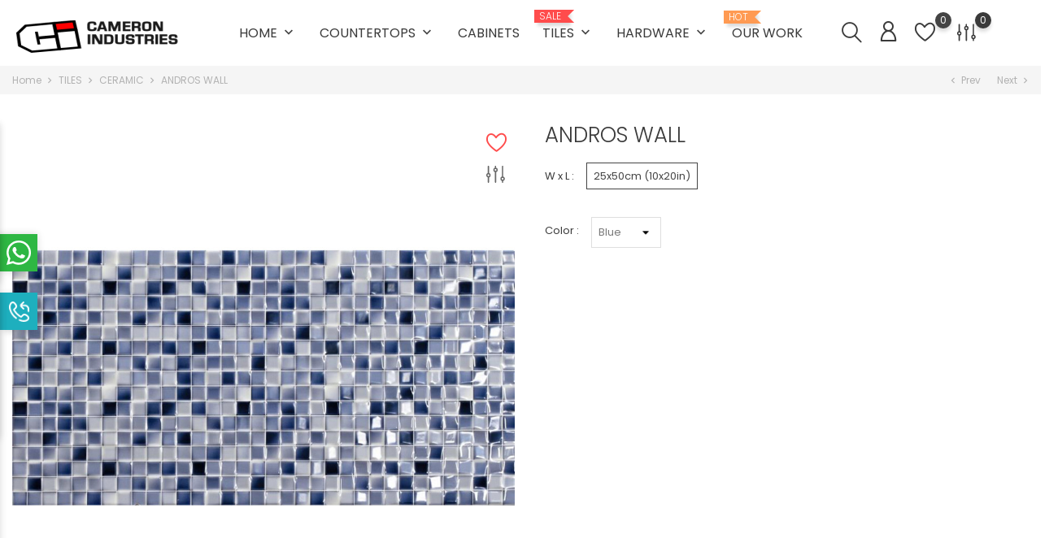

--- FILE ---
content_type: text/html; charset=utf-8
request_url: https://cameronindustriesltd.com/ceramic/2189-andros-wall.html
body_size: 18822
content:
<!doctype html>
<html lang="en">

  <head>
    
      
  <meta charset="utf-8">


  <meta http-equiv="x-ua-compatible" content="ie=edge">



  <link rel="canonical" href="https://cameronindustriesltd.com/ceramic/2189-andros-wall.html">

  <title>ANDROS WALL</title>
  <meta name="description" content="">
  <meta name="keywords" content="">
        <link rel="canonical" href="https://cameronindustriesltd.com/ceramic/2189-andros-wall.html">
  
  
        



  <meta name="viewport" content="width=device-width, initial-scale=1">



  <link rel="icon" type="image/vnd.microsoft.icon" href="https://cameronindustriesltd.com/img/favicon.ico?1655484708">
  <link rel="shortcut icon" type="image/x-icon" href="https://cameronindustriesltd.com/img/favicon.ico?1655484708">



    <link rel="stylesheet" href="https://cameronindustriesltd.com/themes/Furniture/assets/css/theme.css" type="text/css" media="all">
  <link rel="stylesheet" href="https://cameronindustriesltd.com/modules/blockreassurance/views/dist/front.css" type="text/css" media="all">
  <link rel="stylesheet" href="https://cameronindustriesltd.com/modules/ps_searchbar/ps_searchbar.css" type="text/css" media="all">
  <link rel="stylesheet" href="https://cameronindustriesltd.com/modules/bonask//views/css/bonask.css" type="text/css" media="all">
  <link rel="stylesheet" href="https://cameronindustriesltd.com/modules/bonattribute//views/css/bonattribute.css" type="text/css" media="all">
  <link rel="stylesheet" href="https://cameronindustriesltd.com/modules/boncall//views/css/boncall.css" type="text/css" media="all">
  <link rel="stylesheet" href="https://cameronindustriesltd.com/modules/boncart//views/css/boncart.css" type="text/css" media="all">
  <link rel="stylesheet" href="https://cameronindustriesltd.com/modules/boncompare//views/css/boncompare.css" type="text/css" media="all">
  <link rel="stylesheet" href="https://cameronindustriesltd.com/modules/bonloginfacebook/views/css/bonloginfacebook.css" type="text/css" media="all">
  <link rel="stylesheet" href="https://cameronindustriesltd.com/modules/bonorder//views/css/bonorder.css" type="text/css" media="all">
  <link rel="stylesheet" href="https://cameronindustriesltd.com/modules/bonsearch//views/css/bonsearch.css" type="text/css" media="all">
  <link rel="stylesheet" href="https://cameronindustriesltd.com/modules/bontheme//views/css/bontheme.css" type="text/css" media="all">
  <link rel="stylesheet" href="https://cameronindustriesltd.com/modules/bonthumbnails//views/css/bonthumbnails_image.css" type="text/css" media="all">
  <link rel="stylesheet" href="https://cameronindustriesltd.com/modules/bonwishlist//views/css/bonwishlist.css" type="text/css" media="all">
  <link rel="stylesheet" href="https://cameronindustriesltd.com/modules/bonzoom/views/css/bonzoom.css" type="text/css" media="all">
  <link rel="stylesheet" href="https://cameronindustriesltd.com/modules/customtab/views/css/customtab.css" type="text/css" media="all">
  <link rel="stylesheet" href="https://cameronindustriesltd.com/modules/productbutton//views/css/productbutton.css" type="text/css" media="all">
  <link rel="stylesheet" href="https://cameronindustriesltd.com/modules/productcountdown/views/css/productcountdown.css" type="text/css" media="all">
  <link rel="stylesheet" href="https://cameronindustriesltd.com/modules/productpurchase/views/css/product_purchase.css" type="text/css" media="all">
  <link rel="stylesheet" href="https://cameronindustriesltd.com/modules/productyoutube/views/css/productyoutube.css" type="text/css" media="all">
  <link rel="stylesheet" href="https://cameronindustriesltd.com/modules/ets_htmlbox/views/css/front.css" type="text/css" media="all">
  <link rel="stylesheet" href="https://cameronindustriesltd.com/modules/bonbanner//views/css/front.css" type="text/css" media="all">
  <link rel="stylesheet" href="https://cameronindustriesltd.com/modules/bonbannermenu//views/css/frontmenu.css" type="text/css" media="all">
  <link rel="stylesheet" href="https://cameronindustriesltd.com/modules/bongdpr/views/css/gdpr_front.css" type="text/css" media="all">
  <link rel="stylesheet" href="https://cameronindustriesltd.com/modules/bongooglemap//views/css/googlemap_front.css" type="text/css" media="all">
  <link rel="stylesheet" href="https://cameronindustriesltd.com/modules/bonhtmlcontent//views/css/htmlcontent_front.css" type="text/css" media="all">
  <link rel="stylesheet" href="https://cameronindustriesltd.com/modules/bonhtmlcontent/views/css/slick.css" type="text/css" media="all">
  <link rel="stylesheet" href="https://cameronindustriesltd.com/modules/bonhtmlcontent/views/css/slick-theme.css" type="text/css" media="all">
  <link rel="stylesheet" href="https://cameronindustriesltd.com/modules/bonnotice/views/css/notice_front.css" type="text/css" media="all">
  <link rel="stylesheet" href="https://cameronindustriesltd.com/modules/bonslick//views/css/bonslick_front.css" type="text/css" media="all">
  <link rel="stylesheet" href="https://cameronindustriesltd.com/modules/bonslick/views/css/slick.css" type="text/css" media="all">
  <link rel="stylesheet" href="https://cameronindustriesltd.com/modules/bonslick/views/css/slick-theme.css" type="text/css" media="all">
  <link rel="stylesheet" href="https://cameronindustriesltd.com/modules/bontab//views/css/tab-front.css" type="text/css" media="all">
  <link rel="stylesheet" href="https://cameronindustriesltd.com/modules/bonwhatsappchat//views/css/front_whatsappchat.css" type="text/css" media="all">
  <link rel="stylesheet" href="https://cameronindustriesltd.com/js/jquery/ui/themes/base/minified/jquery-ui.min.css" type="text/css" media="all">
  <link rel="stylesheet" href="https://cameronindustriesltd.com/js/jquery/ui/themes/base/minified/jquery.ui.theme.min.css" type="text/css" media="all">
  <link rel="stylesheet" href="https://cameronindustriesltd.com/js/jquery/plugins/fancybox/jquery.fancybox.css" type="text/css" media="all">
  <link rel="stylesheet" href="https://cameronindustriesltd.com/themes/Furniture/assets/css/custom.css" type="text/css" media="all">




  

  <script>
        var bon_ask_url = "\/modules\/bonask\/\/controllers\/front\/ajax.php";
        var bon_call_position = "left";
        var bon_call_url = "\/modules\/boncall\/\/controllers\/front\/ajax.php";
        var bon_compare_url = "\/modules\/boncompare\/controllers\/front\/ajax.php";
        var bon_order_url = "\/modules\/bonorder\/ajax.php";
        var bon_search_url = "\/modules\/bonsearch\/\/controllers\/ajax.php";
        var bon_wishlist_url = "\/modules\/bonwishlist\/controllers\/front\/ajax.php";
        var bonwhatsapp_background = "#F4F4F4";
        var bonwhatsapp_color = "#505050";
        var bonwhatsapp_position = "left";
        var defaultLat = "26.009987";
        var defaultLong = "-80.294472";
        var google_language = 1;
        var google_ps_version = "1.7.8.6";
        var image_url = "\/";
        var img_ps_dir = "\/themes\/Furniture\/assets\/img\/";
        var img_store_dir = "\/img\/st\/";
        var infoWindow = "";
        var json_encode_info = false;
        var json_encode_store = [];
        var map = "";
        var markers = [];
        var notice_countdown_days = "days";
        var notice_countdown_hr = "hr";
        var notice_countdown_min = "min";
        var notice_countdown_sec = "sec";
        var prestashop = {"cart":{"products":[],"totals":{"total":{"type":"total","label":"Total","amount":0,"value":"$0.00"},"total_including_tax":{"type":"total","label":"Total (tax incl.)","amount":0,"value":"$0.00"},"total_excluding_tax":{"type":"total","label":"Total (tax excl.)","amount":0,"value":"$0.00"}},"subtotals":{"products":{"type":"products","label":"Subtotal","amount":0,"value":"$0.00"},"discounts":null,"shipping":{"type":"shipping","label":"Shipping","amount":0,"value":""},"tax":{"type":"tax","label":"Taxes","amount":0,"value":"$0.00"}},"products_count":0,"summary_string":"0 items","vouchers":{"allowed":0,"added":[]},"discounts":[],"minimalPurchase":0,"minimalPurchaseRequired":""},"currency":{"id":1,"name":"US Dollar","iso_code":"USD","iso_code_num":"840","sign":"$"},"customer":{"lastname":null,"firstname":null,"email":null,"birthday":null,"newsletter":null,"newsletter_date_add":null,"optin":null,"website":null,"company":null,"siret":null,"ape":null,"is_logged":false,"gender":{"type":null,"name":null},"addresses":[]},"language":{"name":"English (English)","iso_code":"en","locale":"en-US","language_code":"en-us","is_rtl":"0","date_format_lite":"m\/d\/Y","date_format_full":"m\/d\/Y H:i:s","id":1},"page":{"title":"","canonical":"https:\/\/cameronindustriesltd.com\/ceramic\/2189-andros-wall.html","meta":{"title":"ANDROS WALL","description":"","keywords":"","robots":"index"},"page_name":"product","body_classes":{"lang-en":true,"lang-rtl":false,"country-US":true,"currency-USD":true,"layout-full-width":true,"page-product":true,"tax-display-disabled":true,"product-id-2189":true,"product-ANDROS WALL":true,"product-id-category-26":true,"product-id-manufacturer-0":true,"product-id-supplier-0":true,"product-available-for-order":true},"admin_notifications":[]},"shop":{"name":"Cameron Industries Ltd.","logo":"https:\/\/cameronindustriesltd.com\/img\/logo-1655484708.jpg","stores_icon":"https:\/\/cameronindustriesltd.com\/img\/logo_stores.png","favicon":"https:\/\/cameronindustriesltd.com\/img\/favicon.ico"},"urls":{"base_url":"https:\/\/cameronindustriesltd.com\/","current_url":"https:\/\/cameronindustriesltd.com\/ceramic\/2189-andros-wall.html","shop_domain_url":"https:\/\/cameronindustriesltd.com","img_ps_url":"https:\/\/cameronindustriesltd.com\/img\/","img_cat_url":"https:\/\/cameronindustriesltd.com\/img\/c\/","img_lang_url":"https:\/\/cameronindustriesltd.com\/img\/l\/","img_prod_url":"https:\/\/cameronindustriesltd.com\/img\/p\/","img_manu_url":"https:\/\/cameronindustriesltd.com\/img\/m\/","img_sup_url":"https:\/\/cameronindustriesltd.com\/img\/su\/","img_ship_url":"https:\/\/cameronindustriesltd.com\/img\/s\/","img_store_url":"https:\/\/cameronindustriesltd.com\/img\/st\/","img_col_url":"https:\/\/cameronindustriesltd.com\/img\/co\/","img_url":"https:\/\/cameronindustriesltd.com\/themes\/Furniture\/assets\/img\/","css_url":"https:\/\/cameronindustriesltd.com\/themes\/Furniture\/assets\/css\/","js_url":"https:\/\/cameronindustriesltd.com\/themes\/Furniture\/assets\/js\/","pic_url":"https:\/\/cameronindustriesltd.com\/upload\/","pages":{"address":"https:\/\/cameronindustriesltd.com\/address","addresses":"https:\/\/cameronindustriesltd.com\/addresses","authentication":"https:\/\/cameronindustriesltd.com\/login","cart":"https:\/\/cameronindustriesltd.com\/cart","category":"https:\/\/cameronindustriesltd.com\/index.php?controller=category","cms":"https:\/\/cameronindustriesltd.com\/index.php?controller=cms","contact":"https:\/\/cameronindustriesltd.com\/contact-us","discount":"https:\/\/cameronindustriesltd.com\/discount","guest_tracking":"https:\/\/cameronindustriesltd.com\/guest-tracking","history":"https:\/\/cameronindustriesltd.com\/order-history","identity":"https:\/\/cameronindustriesltd.com\/identity","index":"https:\/\/cameronindustriesltd.com\/","my_account":"https:\/\/cameronindustriesltd.com\/my-account","order_confirmation":"https:\/\/cameronindustriesltd.com\/order-confirmation","order_detail":"https:\/\/cameronindustriesltd.com\/index.php?controller=order-detail","order_follow":"https:\/\/cameronindustriesltd.com\/order-follow","order":"https:\/\/cameronindustriesltd.com\/order","order_return":"https:\/\/cameronindustriesltd.com\/index.php?controller=order-return","order_slip":"https:\/\/cameronindustriesltd.com\/credit-slip","pagenotfound":"https:\/\/cameronindustriesltd.com\/page-not-found","password":"https:\/\/cameronindustriesltd.com\/password-recovery","pdf_invoice":"https:\/\/cameronindustriesltd.com\/index.php?controller=pdf-invoice","pdf_order_return":"https:\/\/cameronindustriesltd.com\/index.php?controller=pdf-order-return","pdf_order_slip":"https:\/\/cameronindustriesltd.com\/index.php?controller=pdf-order-slip","prices_drop":"https:\/\/cameronindustriesltd.com\/prices-drop","product":"https:\/\/cameronindustriesltd.com\/index.php?controller=product","search":"https:\/\/cameronindustriesltd.com\/search","sitemap":"https:\/\/cameronindustriesltd.com\/sitemap","stores":"https:\/\/cameronindustriesltd.com\/stores","supplier":"https:\/\/cameronindustriesltd.com\/supplier","register":"https:\/\/cameronindustriesltd.com\/login?create_account=1","order_login":"https:\/\/cameronindustriesltd.com\/order?login=1"},"alternative_langs":[],"theme_assets":"\/themes\/Furniture\/assets\/","actions":{"logout":"https:\/\/cameronindustriesltd.com\/?mylogout="},"no_picture_image":{"bySize":{"small_default":{"url":"https:\/\/cameronindustriesltd.com\/img\/p\/en-default-small_default.jpg","width":98,"height":98},"cart_default":{"url":"https:\/\/cameronindustriesltd.com\/img\/p\/en-default-cart_default.jpg","width":125,"height":125},"medium_default":{"url":"https:\/\/cameronindustriesltd.com\/img\/p\/en-default-medium_default.jpg","width":452,"height":452},"home_default":{"url":"https:\/\/cameronindustriesltd.com\/img\/p\/en-default-home_default.jpg","width":560,"height":560},"large_default":{"url":"https:\/\/cameronindustriesltd.com\/img\/p\/en-default-large_default.jpg","width":900,"height":900}},"small":{"url":"https:\/\/cameronindustriesltd.com\/img\/p\/en-default-small_default.jpg","width":98,"height":98},"medium":{"url":"https:\/\/cameronindustriesltd.com\/img\/p\/en-default-medium_default.jpg","width":452,"height":452},"large":{"url":"https:\/\/cameronindustriesltd.com\/img\/p\/en-default-large_default.jpg","width":900,"height":900},"legend":""}},"configuration":{"display_taxes_label":false,"display_prices_tax_incl":false,"is_catalog":true,"show_prices":true,"opt_in":{"partner":true},"quantity_discount":{"type":"discount","label":"Unit discount"},"voucher_enabled":0,"return_enabled":0},"field_required":[],"breadcrumb":{"links":[{"title":"Home","url":"https:\/\/cameronindustriesltd.com\/"},{"title":"TILES","url":"https:\/\/cameronindustriesltd.com\/13-tiles"},{"title":"CERAMIC","url":"https:\/\/cameronindustriesltd.com\/26-ceramic"},{"title":"ANDROS WALL","url":"https:\/\/cameronindustriesltd.com\/ceramic\/2189-andros-wall.html"}],"count":4},"link":{"protocol_link":"https:\/\/","protocol_content":"https:\/\/"},"time":1769385269,"static_token":"458c2595dc416c4aa75c03aa7fa7fcb3","token":"a70ac0c5dacf30b53bc96a8d4621bc9d","debug":false};
        var psemailsubscription_subscription = "https:\/\/cameronindustriesltd.com\/module\/ps_emailsubscription\/subscription";
        var psr_icon_color = "#F19D76";
        var static_token_bon_ask = "458c2595dc416c4aa75c03aa7fa7fcb3";
        var static_token_bon_call = "458c2595dc416c4aa75c03aa7fa7fcb3";
        var static_token_bon_compare = "458c2595dc416c4aa75c03aa7fa7fcb3";
        var static_token_bon_order = "458c2595dc416c4aa75c03aa7fa7fcb3";
        var static_token_bon_search = "458c2595dc416c4aa75c03aa7fa7fcb3";
        var static_token_bon_wishlist = "458c2595dc416c4aa75c03aa7fa7fcb3";
        var status_map = false;
        var theme_fonts = "Popins";
        var theme_sticky_cart = "0";
        var theme_sticky_footer = "0";
        var theme_sticky_header = "0";
      </script>



  <script>
            var PURCHASE_TIME_SHOW = 7000;
            var PURCHASE_TIME_ACTIVE = 15000;
    </script><script type="text/javascript">
            var BON_GOOGLE_KEY = 'AIzaSyAerp48_2bYvYuHG8SR0NI3o1OCeTGNtgw';
            var BON_GOOGLE_LAT = 26.009987;
            var BON_GOOGLE_LONG = -80.294472;
            var BON_GOOGLE_TYPE = 'roadmap';
            var BON_GOOGLE_ZOOM = 8;
            var BON_GOOGLE_SCROLL = false;
            var BON_GOOGLE_TYPE_CONTROL = false;
            var BON_GOOGLE_STREET_VIEW = 1;
            var BON_GOOGLE_ANIMATION = 1;
            var BON_GOOGLE_POPUP = 1;
    </script>

 
<script>
      var BON_HTML_LIMIT = 4;
      var BON_HTML_DISPLAY_CAROUSEL = false;
      var BON_HTML_CAROUSEL_NB = 4;
      var BON_HTML_CAROUSEL_LOOP = false;
      var BON_HTML_CAROUSEL_NAV = 1;
      var BON_HTML_CAROUSEL_DOTS = 1;
  </script>

<script type="text/javascript">
      var BON_SLICK_CAROUSEL_LOOP = 1;
      var BON_SLICK_CAROUSEL_NAV = 1;
      var BON_SLICK_CAROUSEL_DOTS = false;
      var BON_SLICK_CAROUSEL_DRAG = false;
      var BON_SLICK_CAROUSEL_AUTOPLAY = 1;
      var BON_SLICK_CAROUSEL_TIME = 5000;
  </script>





    
  <meta property="og:type" content="product">
  <meta property="og:url" content="https://cameronindustriesltd.com/ceramic/2189-andros-wall.html">
  <meta property="og:title" content="ANDROS WALL">
  <meta property="og:site_name" content="Cameron Industries Ltd.">
  <meta property="og:description" content="">
  <meta property="og:image" content="https://cameronindustriesltd.com/1266-large_default/andros-wall.jpg">
  <meta property="product:pretax_price:amount" content="0">
  <meta property="product:pretax_price:currency" content="USD">
  <meta property="product:price:amount" content="0">
  <meta property="product:price:currency" content="USD">
  
  </head>

  <body id="product" class="lang-en country-us currency-usd layout-full-width page-product tax-display-disabled product-id-2189 product-andros-wall product-id-category-26 product-id-manufacturer-0 product-id-supplier-0 product-available-for-order">

    
      
    

    <main>



      
              

      <header id="header">
        
            
  <div class="header-banner">
    
  </div>
  

  
  <nav class="header-nav">
    <div class="container">
      <div class="row">
        <div class="" id="_mobile_logo">
                    <a href="https://cameronindustriesltd.com/">
         <img class="logo" src="https://cameronindustriesltd.com/img/logo-1655484708.jpg" alt="Cameron Industries Ltd.">
          </a>
                  </div>
        <div class="hidden-sm-down">
          <div class="col-md-5 col-xs-12">
            
          </div>
          <div class="col-md-7 right-nav">
            
          </div>
        </div>
        <div class="hidden-md-up text-sm-center mobile">
          <div class="float-xs-left" id="menu-icon">
            <i class="fl-outicons-lines7"></i>
          </div>
                    <div class="float-xs-right" id="_mobile_setting-header"></div>
                  </div>
      </div>
    </div>
  </nav>
  

  
  <div class="header-top revealOnScroll animated fadeInUp" data-animation="fadeInUp">
    <div class="container">
      <div class="row">
        <div class="col-md-12 position-static">
          <div class="hidden-sm-down" id="_desktop_logo">
                        <h1>
              <a href="https://cameronindustriesltd.com/">
              <img class="logo" src="https://cameronindustriesltd.com/img/logo-1655484708.jpg" alt="Cameron Industries Ltd.">
              </a>
            </h1>
                      </div>
          

<div class="menu js-top-menu position-static hidden-sm-down" id="_desktop_top_menu">
    
          <ul class="top-menu" id="top-menu" data-depth="0">
                    <li class="category" id="category-2">
                          <a
                class="dropdown-item"
                href="https://cameronindustriesltd.com/" data-depth="0"
                              >
                                                                                                                                                                                                            <span class="float-xs-right hidden-md-up">
                    <span data-target="#top_sub_menu_1977" data-toggle="collapse" class="navbar-toggler collapse-icons">
                      <i class="material-icons add">&#xE313;</i>
                      <i class="material-icons remove">&#xE316;</i>
                    </span>
                  </span>
                                HOME
              </a>
                            <div  class="popover sub-menu js-sub-menu collapse" id="top_sub_menu_1977">
                
          <ul class="top-menu"  data-depth="1">
                    <li class="category" id="category-10">
                          <a
                class="dropdown-item dropdown-submenu"
                href="https://cameronindustriesltd.com/10-cabinets" data-depth="1"
                              >
                                                                                                        CABINETS
              </a>
                          </li>
                    <li class="category" id="category-14">
                          <a
                class="dropdown-item dropdown-submenu"
                href="https://cameronindustriesltd.com/14-countertops" data-depth="1"
                              >
                                                                                                                                              <span class="float-xs-right hidden-md-up">
                    <span data-target="#top_sub_menu_57320" data-toggle="collapse" class="navbar-toggler collapse-icons">
                      <i class="material-icons add">&#xE313;</i>
                      <i class="material-icons remove">&#xE316;</i>
                    </span>
                  </span>
                                COUNTERTOPS
              </a>
                            <div  class="collapse" id="top_sub_menu_57320">
                
          <ul class="top-menu"  data-depth="2">
                    <li class="category" id="category-15">
                          <a
                class="dropdown-item"
                href="https://cameronindustriesltd.com/15-granite" data-depth="2"
                              >
                                                                                                        Granite
              </a>
                          </li>
                    <li class="category" id="category-21">
                          <a
                class="dropdown-item"
                href="https://cameronindustriesltd.com/21-solid-surface" data-depth="2"
                              >
                                                                                                        Solid Surface
              </a>
                          </li>
                    <li class="category" id="category-22">
                          <a
                class="dropdown-item"
                href="https://cameronindustriesltd.com/22-postformed" data-depth="2"
                              >
                                                                                                        Postformed
              </a>
                          </li>
              </ul>
          
               
              </div>
              
                          </li>
                    <li class="category" id="category-13">
                          <a
                class="dropdown-item dropdown-submenu"
                href="https://cameronindustriesltd.com/13-tiles" data-depth="1"
                              >
                                                                                                                                              <span class="float-xs-right hidden-md-up">
                    <span data-target="#top_sub_menu_29190" data-toggle="collapse" class="navbar-toggler collapse-icons">
                      <i class="material-icons add">&#xE313;</i>
                      <i class="material-icons remove">&#xE316;</i>
                    </span>
                  </span>
                                TILES
              </a>
                            <div  class="collapse" id="top_sub_menu_29190">
                
          <ul class="top-menu"  data-depth="2">
                    <li class="category" id="category-26">
                          <a
                class="dropdown-item"
                href="https://cameronindustriesltd.com/26-ceramic" data-depth="2"
                              >
                                                        <span class="label-menu-sale">Sale</span>
                                                                                      CERAMIC
              </a>
                          </li>
                    <li class="category" id="category-31">
                          <a
                class="dropdown-item"
                href="https://cameronindustriesltd.com/31-quartz" data-depth="2"
                              >
                                                                                                        QUARTZ
              </a>
                          </li>
                    <li class="category" id="category-34">
                          <a
                class="dropdown-item"
                href="https://cameronindustriesltd.com/34-installation-care" data-depth="2"
                              >
                                                                                                        INSTALLATION &amp; CARE
              </a>
                          </li>
              </ul>
          
               
              </div>
              
                          </li>
                    <li class="category" id="category-12">
                          <a
                class="dropdown-item dropdown-submenu"
                href="https://cameronindustriesltd.com/12-hardware" data-depth="1"
                              >
                                                                                                                                              <span class="float-xs-right hidden-md-up">
                    <span data-target="#top_sub_menu_84780" data-toggle="collapse" class="navbar-toggler collapse-icons">
                      <i class="material-icons add">&#xE313;</i>
                      <i class="material-icons remove">&#xE316;</i>
                    </span>
                  </span>
                                HARDWARE
              </a>
                            <div  class="collapse" id="top_sub_menu_84780">
                
          <ul class="top-menu"  data-depth="2">
                    <li class="category" id="category-11">
                          <a
                class="dropdown-item"
                href="https://cameronindustriesltd.com/11-bathrooms" data-depth="2"
                              >
                                                                                                        Bathrooms
              </a>
                          </li>
                    <li class="category" id="category-17">
                          <a
                class="dropdown-item"
                href="https://cameronindustriesltd.com/17-cabinet-fittings" data-depth="2"
                              >
                                                                                                        Cabinet Fittings
              </a>
                          </li>
                    <li class="category" id="category-18">
                          <a
                class="dropdown-item"
                href="https://cameronindustriesltd.com/18-bathroom-fittings" data-depth="2"
                              >
                                                                                                        Bathroom Fittings
              </a>
                          </li>
              </ul>
          
               
              </div>
              
                          </li>
                    <li class="category" id="category-35">
                          <a
                class="dropdown-item dropdown-submenu"
                href="https://cameronindustriesltd.com/35-doors" data-depth="1"
                              >
                                                                                                                                              <span class="float-xs-right hidden-md-up">
                    <span data-target="#top_sub_menu_9452" data-toggle="collapse" class="navbar-toggler collapse-icons">
                      <i class="material-icons add">&#xE313;</i>
                      <i class="material-icons remove">&#xE316;</i>
                    </span>
                  </span>
                                DOORS
              </a>
                            <div  class="collapse" id="top_sub_menu_9452">
                
          <ul class="top-menu"  data-depth="2">
                    <li class="category" id="category-19">
                          <a
                class="dropdown-item"
                href="https://cameronindustriesltd.com/19-interior-doors" data-depth="2"
                              >
                                                                                                        INTERIOR DOORS
              </a>
                          </li>
                    <li class="category" id="category-20">
                          <a
                class="dropdown-item"
                href="https://cameronindustriesltd.com/20-exterior-doors" data-depth="2"
                              >
                                                                                                        EXTERIOR DOORS
              </a>
                          </li>
                    <li class="category" id="category-67">
                          <a
                class="dropdown-item"
                href="https://cameronindustriesltd.com/67-door-fittings" data-depth="2"
                              >
                                                                                                        Door Fittings
              </a>
                          </li>
              </ul>
          
               
              </div>
              
                          </li>
              </ul>
       <section id="bonbannersmenu">
  <div class="container">
    <ul class="row slick-carousel-yvideo">
            <li
        class="bonbannersmanu-item col-xs-12 col-sm-12 col-md-6 col-lg-4 active">
        <a href="14-countertops" target="_blank" > <img
          class="img-responsive" src="/modules/bonbannermenu/views/img/a875653dae734aa4c8f833fde1be7264ec18ff5c_granite_banner.jpg"
          alt="Countertops" />
        <div class="banner-inner">
                    <h3>Countertops<br /><br /></h3>
<p></p>
                 
        </div>
        </a>
      </li>
            <li
        class="bonbannersmanu-item col-xs-12 col-sm-12 col-md-6 col-lg-4 ">
        <a href="16-cabinets" > <img
          class="img-responsive" src="/modules/bonbannermenu/views/img/4f3629580cd347917fdac562eb099bf406b50a49_cabinetrbannermenu.jpg"
          alt="Cabinets" />
        <div class="banner-inner">
                    <h4>Custom</h4>
<h3>Cabinets</h3>
<p> </p>
<p></p>
                 
        </div>
        </a>
      </li>
            <li
        class="bonbannersmanu-item col-xs-12 col-sm-12 col-md-6 col-lg-4 ">
        <a href="15-tiles" > <img
          class="img-responsive" src="/modules/bonbannermenu/views/img/5bc629b526e21c876f80fceb45b39e2220610ebf_floortrbannermenu.jpg"
          alt="Tiles &amp; Flooring" />
        <div class="banner-inner">
                    <h2>Tiles &amp; Flooring</h2>
<p></p>
                 
        </div>
        </a>
      </li>
          </ul>
  </div>
</section>
    
               
              </div>
              
                          </li>
                    <li class="category" id="category-14">
                          <a
                class="dropdown-item"
                href="https://cameronindustriesltd.com/14-countertops" data-depth="0"
                              >
                                                                                                                                                                                                            <span class="float-xs-right hidden-md-up">
                    <span data-target="#top_sub_menu_1335" data-toggle="collapse" class="navbar-toggler collapse-icons">
                      <i class="material-icons add">&#xE313;</i>
                      <i class="material-icons remove">&#xE316;</i>
                    </span>
                  </span>
                                COUNTERTOPS
              </a>
                            <div  class="popover sub-menu js-sub-menu collapse" id="top_sub_menu_1335">
                
          <ul class="top-menu"  data-depth="1">
                    <li class="category" id="category-15">
                          <a
                class="dropdown-item dropdown-submenu"
                href="https://cameronindustriesltd.com/15-granite" data-depth="1"
                              >
                                                                                                        Granite
              </a>
                          </li>
                    <li class="category" id="category-21">
                          <a
                class="dropdown-item dropdown-submenu"
                href="https://cameronindustriesltd.com/21-solid-surface" data-depth="1"
                              >
                                                                                                        Solid Surface
              </a>
                          </li>
                    <li class="category" id="category-22">
                          <a
                class="dropdown-item dropdown-submenu"
                href="https://cameronindustriesltd.com/22-postformed" data-depth="1"
                              >
                                                                                                        Postformed
              </a>
                          </li>
              </ul>
       <section id="bonbannersmenu">
  <div class="container">
    <ul class="row slick-carousel-yvideo">
            <li
        class="bonbannersmanu-item col-xs-12 col-sm-12 col-md-6 col-lg-4 active">
        <a href="14-countertops" target="_blank" > <img
          class="img-responsive" src="/modules/bonbannermenu/views/img/a875653dae734aa4c8f833fde1be7264ec18ff5c_granite_banner.jpg"
          alt="Countertops" />
        <div class="banner-inner">
                    <h3>Countertops<br /><br /></h3>
<p></p>
                 
        </div>
        </a>
      </li>
            <li
        class="bonbannersmanu-item col-xs-12 col-sm-12 col-md-6 col-lg-4 ">
        <a href="16-cabinets" > <img
          class="img-responsive" src="/modules/bonbannermenu/views/img/4f3629580cd347917fdac562eb099bf406b50a49_cabinetrbannermenu.jpg"
          alt="Cabinets" />
        <div class="banner-inner">
                    <h4>Custom</h4>
<h3>Cabinets</h3>
<p> </p>
<p></p>
                 
        </div>
        </a>
      </li>
            <li
        class="bonbannersmanu-item col-xs-12 col-sm-12 col-md-6 col-lg-4 ">
        <a href="15-tiles" > <img
          class="img-responsive" src="/modules/bonbannermenu/views/img/5bc629b526e21c876f80fceb45b39e2220610ebf_floortrbannermenu.jpg"
          alt="Tiles &amp; Flooring" />
        <div class="banner-inner">
                    <h2>Tiles &amp; Flooring</h2>
<p></p>
                 
        </div>
        </a>
      </li>
          </ul>
  </div>
</section>
    
               
              </div>
              
                          </li>
                    <li class="category" id="category-10">
                          <a
                class="dropdown-item"
                href="https://cameronindustriesltd.com/10-cabinets" data-depth="0"
                              >
                                                                                                                                                                      CABINETS
              </a>
                          </li>
                    <li class="category" id="category-13">
                          <a
                class="dropdown-item"
                href="https://cameronindustriesltd.com/13-tiles" data-depth="0"
                              >
                                                                  <span class="label-menu-sale">Sale</span>
                                                                                                                                                                                          <span class="float-xs-right hidden-md-up">
                    <span data-target="#top_sub_menu_9722" data-toggle="collapse" class="navbar-toggler collapse-icons">
                      <i class="material-icons add">&#xE313;</i>
                      <i class="material-icons remove">&#xE316;</i>
                    </span>
                  </span>
                                TILES
              </a>
                            <div  class="popover sub-menu js-sub-menu collapse" id="top_sub_menu_9722">
                
          <ul class="top-menu"  data-depth="1">
                    <li class="category" id="category-26">
                          <a
                class="dropdown-item dropdown-submenu"
                href="https://cameronindustriesltd.com/26-ceramic" data-depth="1"
                              >
                                                        <span class="label-menu-sale">Sale</span>
                                                                                      CERAMIC
              </a>
                          </li>
                    <li class="category" id="category-31">
                          <a
                class="dropdown-item dropdown-submenu"
                href="https://cameronindustriesltd.com/31-quartz" data-depth="1"
                              >
                                                                                                        QUARTZ
              </a>
                          </li>
                    <li class="category" id="category-34">
                          <a
                class="dropdown-item dropdown-submenu"
                href="https://cameronindustriesltd.com/34-installation-care" data-depth="1"
                              >
                                                                                                        INSTALLATION &amp; CARE
              </a>
                          </li>
              </ul>
       <section id="bonbannersmenu">
  <div class="container">
    <ul class="row slick-carousel-yvideo">
            <li
        class="bonbannersmanu-item col-xs-12 col-sm-12 col-md-6 col-lg-4 active">
        <a href="14-countertops" target="_blank" > <img
          class="img-responsive" src="/modules/bonbannermenu/views/img/a875653dae734aa4c8f833fde1be7264ec18ff5c_granite_banner.jpg"
          alt="Countertops" />
        <div class="banner-inner">
                    <h3>Countertops<br /><br /></h3>
<p></p>
                 
        </div>
        </a>
      </li>
            <li
        class="bonbannersmanu-item col-xs-12 col-sm-12 col-md-6 col-lg-4 ">
        <a href="16-cabinets" > <img
          class="img-responsive" src="/modules/bonbannermenu/views/img/4f3629580cd347917fdac562eb099bf406b50a49_cabinetrbannermenu.jpg"
          alt="Cabinets" />
        <div class="banner-inner">
                    <h4>Custom</h4>
<h3>Cabinets</h3>
<p> </p>
<p></p>
                 
        </div>
        </a>
      </li>
            <li
        class="bonbannersmanu-item col-xs-12 col-sm-12 col-md-6 col-lg-4 ">
        <a href="15-tiles" > <img
          class="img-responsive" src="/modules/bonbannermenu/views/img/5bc629b526e21c876f80fceb45b39e2220610ebf_floortrbannermenu.jpg"
          alt="Tiles &amp; Flooring" />
        <div class="banner-inner">
                    <h2>Tiles &amp; Flooring</h2>
<p></p>
                 
        </div>
        </a>
      </li>
          </ul>
  </div>
</section>
    
               
              </div>
              
                          </li>
                    <li class="category" id="category-12">
                          <a
                class="dropdown-item"
                href="https://cameronindustriesltd.com/12-hardware" data-depth="0"
                              >
                                                                                                                                                                                                            <span class="float-xs-right hidden-md-up">
                    <span data-target="#top_sub_menu_72783" data-toggle="collapse" class="navbar-toggler collapse-icons">
                      <i class="material-icons add">&#xE313;</i>
                      <i class="material-icons remove">&#xE316;</i>
                    </span>
                  </span>
                                HARDWARE
              </a>
                            <div  class="popover sub-menu js-sub-menu collapse" id="top_sub_menu_72783">
                
          <ul class="top-menu"  data-depth="1">
                    <li class="category" id="category-11">
                          <a
                class="dropdown-item dropdown-submenu"
                href="https://cameronindustriesltd.com/11-bathrooms" data-depth="1"
                              >
                                                                                                        Bathrooms
              </a>
                          </li>
                    <li class="category" id="category-17">
                          <a
                class="dropdown-item dropdown-submenu"
                href="https://cameronindustriesltd.com/17-cabinet-fittings" data-depth="1"
                              >
                                                                                                        Cabinet Fittings
              </a>
                          </li>
                    <li class="category" id="category-18">
                          <a
                class="dropdown-item dropdown-submenu"
                href="https://cameronindustriesltd.com/18-bathroom-fittings" data-depth="1"
                              >
                                                                                                        Bathroom Fittings
              </a>
                          </li>
              </ul>
       <section id="bonbannersmenu">
  <div class="container">
    <ul class="row slick-carousel-yvideo">
            <li
        class="bonbannersmanu-item col-xs-12 col-sm-12 col-md-6 col-lg-4 active">
        <a href="14-countertops" target="_blank" > <img
          class="img-responsive" src="/modules/bonbannermenu/views/img/a875653dae734aa4c8f833fde1be7264ec18ff5c_granite_banner.jpg"
          alt="Countertops" />
        <div class="banner-inner">
                    <h3>Countertops<br /><br /></h3>
<p></p>
                 
        </div>
        </a>
      </li>
            <li
        class="bonbannersmanu-item col-xs-12 col-sm-12 col-md-6 col-lg-4 ">
        <a href="16-cabinets" > <img
          class="img-responsive" src="/modules/bonbannermenu/views/img/4f3629580cd347917fdac562eb099bf406b50a49_cabinetrbannermenu.jpg"
          alt="Cabinets" />
        <div class="banner-inner">
                    <h4>Custom</h4>
<h3>Cabinets</h3>
<p> </p>
<p></p>
                 
        </div>
        </a>
      </li>
            <li
        class="bonbannersmanu-item col-xs-12 col-sm-12 col-md-6 col-lg-4 ">
        <a href="15-tiles" > <img
          class="img-responsive" src="/modules/bonbannermenu/views/img/5bc629b526e21c876f80fceb45b39e2220610ebf_floortrbannermenu.jpg"
          alt="Tiles &amp; Flooring" />
        <div class="banner-inner">
                    <h2>Tiles &amp; Flooring</h2>
<p></p>
                 
        </div>
        </a>
      </li>
          </ul>
  </div>
</section>
    
               
              </div>
              
                          </li>
                    <li class="link" id="lnk-our-work">
                          <a
                class="dropdown-item"
                href="https://cameronindustriesltd.com/portfolio" data-depth="0"
                              >
                                                                                          <span class="label-menu-hot">Hot</span>
                                                                                                                              Our Work
              </a>
                          </li>
              </ul>
          
    <div class="clearfix"></div>
</div>
    <div id="_desktop_user_info">
        <div class="user-info">
                        <a class="bon-tooltip" href="https://cameronindustriesltd.com/my-account" rel="nofollow">
                <i class="fl-outicons-user189"></i></a>
            

            <div class="bon-login-popup">
                <div class="bon-login-popup-button">
                                        <a class="bon-login btn btn-primary" href="https://cameronindustriesltd.com/my-account" rel="nofollow">Sign in
                    </a>
                    <a class="bon-login btn btn-primary" href="https://cameronindustriesltd.com/login?create_account=1" rel="nofollow">Create
                        account
                    </a>
                    

<div id="bon-googlelogin-button" class="bon-googlelogin-button btn bon-social-login">
    Google Login</div>


<a class="bon-facebooklogin-button btn bon-social-login" onclick="return fblogin();" href="javascript:void(0);"
    data-button-type="login_with" data-layout="default" data-use-continue-as="true">
        Facebook Login
</a>

<div id="fb-root"></div>
                                    </div>

            </div>
        </div>
    </div><div id="_desktop_search_widget" class="bonsearch"
    data-search-controller-url=https://cameronindustriesltd.com/search">
    <span class="bonsearch_button current">
        <i class="fl-outicons-magnifying-glass34"></i>
    </span>

    <div class="bonsearch_box bon_drop_down">
        <form method="get" action="https://cameronindustriesltd.com/search" id="searchbox">
            <div class="search-form-inner">
                <input type="hidden" name="controller" value="search" />
                <input type="text" id="input_search" name="search_query" placeholder="Search"
                    class="ui-autocomplete-input" autocomplete="off" />
                <button class="bonsearch-microphone" id="bonsearch-microphone" data-toggle="modal"
                    data-target="#bonsearch-popup-wrapper">
                    <i class="fl-outicons-microphone10"></i>
                </button>
                <button class="bonsearch_btn" type="submit"></button>
            </div>
            <div id="search_popup"></div>
        </form>
    </div>
</div>

<div class="modal fade" data-backdrop="false" id="bonsearch-popup-wrapper">
    <div class="modal-dialog modal-dialog-centered" role="document">
        <div class="modal-content">
            <button type="button" class="popup-close" data-dismiss="modal" aria-label="Close"></button>
            <div class="modal-body">
                <div class="bonsearch-icon-speech">
                    <i class="fl-outicons-microphone10"></i>
                </div>
                <div class="bonsearch-speek-text">
                    <p>Say something...</p>
                </div>
                <div class="bonsearch-error-text">
                    <p>Nothing found. Please repeat.</p>
                </div>
                <div class="bonsearch-unsupport-text">
                    <p>Unsupported browser. Sorry...</p>
                </div>
            </div>
        </div>
    </div>
</div><div id="bonwishlist">
    <div class="block-wishlist">
        <a class="wishlist-tooltip" href="#">
            <i class="fl-outicons-heart373"></i>
            <span id="wishlist-count" class="wishlist-count"> </span>
        </a>
        <div id="wishlist-popup">
         
        </div>
       
    </div>
</div><div id="boncompare">
    <div class="block-compare">
        <a class="compare-tooltip" href="#compare-wrapper" data-toggle="modal" data-target="#compare-wrapper">
            <svg width="23" height="26" viewBox="0 0 180 168" fill="none" xmlns="http://www.w3.org/2000/svg">
                <path class="boncompare-icon" d="M20.5 7L20.5 74" stroke="#3A3A3A" stroke-width="12"
                    stroke-linecap="round" />
                <path class="boncompare-icon" d="M20.4696 111L20.4696 160.5" stroke="#3A3A3A" stroke-width="12"
                    stroke-linecap="round" />
                <circle class="boncompare-icon" cx="21" cy="92.5" r="15" stroke="#3A3A3A" stroke-width="12" />
                <path class="boncompare-icon" d="M88.5 7L88.5 24" stroke="#3A3A3A" stroke-width="12"
                    stroke-linecap="round" />
                <path class="boncompare-icon" d="M89.0506 58.5L89.0508 160.5" stroke="#3A3A3A" stroke-width="12"
                    stroke-linecap="round" />
                <circle class="boncompare-icon" cx="89" cy="41.5" r="15" stroke="#3A3A3A" stroke-width="12" />
                <path class="boncompare-icon" d="M157 7V110" stroke="#3A3A3A" stroke-width="12"
                    stroke-linecap="round" />
                <path class="boncompare-icon" d="M157.099 144.5L157.099 160.5" stroke="#3A3A3A" stroke-width="12"
                    stroke-linecap="round" />
                <circle class="boncompare-icon" cx="157" cy="126.5" r="15" stroke="#3A3A3A" stroke-width="12" />
            </svg>
            <span id="compare-count" class="compare-count"></span>
        </a>
    </div>
</div>
          <div id="_desktop_setting-header">
            <i class="current fl-outicons-gear40"></i>
            <div class="setting-header-inner"></div>
          </div>


          <div class="clearfix"></div>
        </div>
      </div>
      <div id="mobile_top_menu_wrapper" class="row hidden-md-up" style="display:none;">
        <div class="js-top-menu mobile" id="_mobile_top_menu"></div>
        <div class="js-top-menu-bottom">
          <div id="_mobile_currency_selector"></div>
          <div id="_mobile_language_selector"></div>
          <div id="_mobile_contact_link"></div>
        </div>
      </div>
    </div>
  </div>
  
  

          
      </header>

      
        
<aside id="notifications">
  <div class="container">
    
    
    
      </div>
</aside>
      

      <section id="wrapper">
                  

                  
                      
  <nav data-depth="4" class="breadcrumb hidden-sm-down revealOnScroll animated fadeInUp"
    data-animation="fadeInUp">
    <div class="breadcrumb-wrapper">
      <div class="container">
        <ol itemscope itemtype="http://schema.org/BreadcrumbList">
          
                    
          <li itemprop="itemListElement" itemscope itemtype="http://schema.org/ListItem">
            <a itemprop="item" href="https://cameronindustriesltd.com/">
              <span itemprop="name">Home</span>
            </a>
            <meta itemprop="position" content="1">
          </li>
          
                    
          <li itemprop="itemListElement" itemscope itemtype="http://schema.org/ListItem">
            <a itemprop="item" href="https://cameronindustriesltd.com/13-tiles">
              <span itemprop="name">TILES</span>
            </a>
            <meta itemprop="position" content="2">
          </li>
          
                    
          <li itemprop="itemListElement" itemscope itemtype="http://schema.org/ListItem">
            <a itemprop="item" href="https://cameronindustriesltd.com/26-ceramic">
              <span itemprop="name">CERAMIC</span>
            </a>
            <meta itemprop="position" content="3">
          </li>
          
                    
          <li itemprop="itemListElement" itemscope itemtype="http://schema.org/ListItem">
            <a itemprop="item" href="https://cameronindustriesltd.com/ceramic/2189-andros-wall.html">
              <span itemprop="name">ANDROS WALL</span>
            </a>
            <meta itemprop="position" content="4">
          </li>
          
                    
        </ol>
        <section id="product-button" class="clearfix">
        <div class="next-product-button">
        <a class="btn_next" href="https://cameronindustriesltd.com/ceramic/2185-g-eume-miel-br-45x45.html" id="prev_link">
            <span>
                <i class="icon-chevron-left left"></i>
                <i class="material-icons">chevron_left</i>
                Prev
            </span>
        </a>
                <div class="product-button-hover" style="width: 150px">
                        <a href="https://cameronindustriesltd.com/ceramic/2185-g-eume-miel-br-45x45.html">
                <img class="replace-2x img-responsive" src="https://cameronindustriesltd.com/1256-home_default/g-eume-miel-br-45x45.jpg" alt="G. EUME MIEL" />
            </a>
            <a href="https://cameronindustriesltd.com/ceramic/2185-g-eume-miel-br-45x45.html">
                <h5 class="product-name">
                    <span class="product-name">
                        G. EUME MIEL
                    </span>
                </h5>
            </a>
        </div>
            </div>
            <div class="prev-product-button">
        <a class="btn_prev" href="https://cameronindustriesltd.com/ceramic/2213-almenara.html" id="next_link">
            <span>
                Next
                <i class="icon-chevron-right right"></i>
                <i class="material-icons">chevron_right</i>
            </span>
        </a>
                <div class="product-button-hover" style="width: 150px">
                        <a href="https://cameronindustriesltd.com/ceramic/2213-almenara.html">
                <img class="replace-2x img-responsive" src="https://cameronindustriesltd.com/1355-home_default/almenara.jpg" alt="Almenara" />
            </a>
            <a href="https://cameronindustriesltd.com/ceramic/2213-almenara.html">
                <h5 class="product-name">
                    <span class="product-name">
                        Almenara
                    </span>
                </h5>
            </a>
        </div>
            </div>
    </section>

      </div>




    </div>
  </nav>                  
                  <div class="container">
                      

          
  <div id="content-wrapper">
    
    
<div class="revealOnScroll animated fadeInUp" data-animation="fadeInUp" id="main" itemscope itemtype="https://schema.org/Product">

<meta itemprop="url" content="https://cameronindustriesltd.com/ceramic/2189-117-andros-wall.html#/36-dimension-25x50cm_10x20in/76-color-blue">
<meta itemprop="sku" content="2189" />
<meta itemprop="mpn" content="" />

<div class="row">
  <div class="col-md-6">
    
      <section class="page-content" id="content">
        
          
            <div class="images-container">
    
        <div class="product-cover">
            
                <ul class="product-flags">
                                    </ul>
            
                            <img class="js-qv-product-cover"
                    src="https://cameronindustriesltd.com/1266-large_default/andros-wall.jpg"
                    alt="" title="" style="width:100%;" itemprop="image">
                <div class="layer hidden-sm-down"></div>
            
            <div class="bonwishlist-hook-wrapper" data-id-product="2189">
                
<i class="wish-button fl-outicons-heart373"></i>
            </div>
            <div class="boncompare-hook-wrapper" data-id-compare="2189">
                <svg class="compare-button" width="23" height="25" viewBox="0 0 180 168" fill="none" xmlns="http://www.w3.org/2000/svg">
    <path class="boncompare-icon" d="M20.5 7L20.5 74" stroke="#3A3A3A" stroke-width="12"
        stroke-linecap="round" />
    <path class="boncompare-icon" d="M20.4696 111L20.4696 160.5" stroke="#3A3A3A" stroke-width="12"
        stroke-linecap="round" />
    <circle class="boncompare-icon round" cx="21" cy="92.5" r="15" stroke="#3A3A3A" stroke-width="12" />
    <path class="boncompare-icon" d="M88.5 7L88.5 24" stroke="#3A3A3A" stroke-width="12"
        stroke-linecap="round" />
    <path class="boncompare-icon" d="M89.0506 58.5L89.0508 160.5" stroke="#3A3A3A" stroke-width="12"
        stroke-linecap="round" />
    <circle class="boncompare-icon round" cx="89" cy="41.5" r="15" stroke="#3A3A3A" stroke-width="12" />
    <path class="boncompare-icon" d="M157 7V110" stroke="#3A3A3A" stroke-width="12"
        stroke-linecap="round" />
    <path class="boncompare-icon" d="M157.099 144.5L157.099 160.5" stroke="#3A3A3A" stroke-width="12"
        stroke-linecap="round" />
    <circle class="boncompare-icon round" cx="157" cy="126.5" r="15" stroke="#3A3A3A" stroke-width="12" />
</svg>
            </div>

        </div>
    

    
        <div class="js-qv-mask mask">
            <ul class="product-images js-qv-product-images">
                                    <li class="thumb-container" data-image-large-src="https://cameronindustriesltd.com/1266-large_default/andros-wall.jpg">
                        <img class="thumb js-thumb  selected "
                            data-image-medium-src="https://cameronindustriesltd.com/1266-medium_default/andros-wall.jpg"
                            data-image-large-src="https://cameronindustriesltd.com/1266-large_default/andros-wall.jpg" src="https://cameronindustriesltd.com/1266-home_default/andros-wall.jpg"
                            alt="" title="" itemprop="image">
                    </li>
                                    <li class="thumb-container" data-image-large-src="https://cameronindustriesltd.com/1267-large_default/andros-wall.jpg">
                        <img class="thumb js-thumb "
                            data-image-medium-src="https://cameronindustriesltd.com/1267-medium_default/andros-wall.jpg"
                            data-image-large-src="https://cameronindustriesltd.com/1267-large_default/andros-wall.jpg" src="https://cameronindustriesltd.com/1267-home_default/andros-wall.jpg"
                            alt="" title="" itemprop="image">
                    </li>
                                    <li class="thumb-container" data-image-large-src="https://cameronindustriesltd.com/1268-large_default/andros-wall.jpg">
                        <img class="thumb js-thumb "
                            data-image-medium-src="https://cameronindustriesltd.com/1268-medium_default/andros-wall.jpg"
                            data-image-large-src="https://cameronindustriesltd.com/1268-large_default/andros-wall.jpg" src="https://cameronindustriesltd.com/1268-home_default/andros-wall.jpg"
                            alt="" title="" itemprop="image">
                    </li>
                            </ul>
        </div>
    
</div>
          
        
      </section>
    
  </div>
  <div class="col-md-6 product-page-right">
    
        
            <h1 class="h1" itemprop="name">ANDROS WALL</h1>
        
    
    
                
    
      
          
      

    <div class="product-information">
        
            <div id="product-description-short-2189" itemprop="description"></div>
        
                <div class="product-actions">

        
          <form action="https://cameronindustriesltd.com/cart" method="post" id="add-to-cart-or-refresh">
              <div class="image-sticky-wrapper">
                <img class="js-qv-product-cover" src="https://cameronindustriesltd.com/1266-large_default/andros-wall.jpg" alt="" title="" style="width:100%;" itemprop="image">
              </div>
              <div class="bon-sticky-name">
                <h1 class="h1" itemprop="name">ANDROS WALL</h1>
                 
                                                
                    
              </div>
          <input type="hidden" name="token" value="458c2595dc416c4aa75c03aa7fa7fcb3">
          <input type="hidden" name="id_product" value="2189" id="product_page_product_id">
          <input type="hidden" name="id_customization" value="0" id="product_customization_id">
          
                      

          
            <section class="product-discounts">
  </section>
          
              
                  <div class="product-variants">
                        <div class="clearfix product-variants-item">
                <span class="control-label">W x L :</span>
                                    <ul id="group_3">
                                                    <li class="input-container float-xs-left">
                                <label>
                                    <input class="input-radio" type="radio"
                                           data-product-attribute="3"
                                           name="group[3]" value="36"
                                           checked="checked">
                                    <span class="radio-label check">25x50cm (10x20in)</span>
                                </label>
                            </li>
                                            </ul>
                            </div>
                                <div class="clearfix product-variants-item">
                <span class="control-label">Color :</span>
                                    <select
                            class="form-control form-control-select"
                            id="group_2"
                            data-product-attribute="2"
                            name="group[2]">
                                                    <option value="11"
                                    title="Black">Black</option>
                                                    <option value="76"
                                    title="Blue" selected="selected">Blue</option>
                                                    <option value="70"
                                    title="Cream">Cream</option>
                                            </select>
                            </div>
            
</div>
              


              
                <div class="product-add-to-cart">
            </div>          

                    
          </form>
        
        <style>
    .btn-bonorder {
        background: #3a3a3a;
    }

    .btn-bonorder:hover {
        background: #000000;
    }
</style>

<div id="btn-bonorder" >
  </div>

<div class="modal fade" id="bonorder-wrapper" tabindex="-1" role="dialog" aria-labelledby="#bonorder-wrapper" aria-hidden="true">
  <div class="modal-dialog" role="document">
    <div class="modal-content">
    <button type="button" class="popup-close" data-dismiss="modal" aria-label="Close">
             </button>
      <div class="modal-body">
        <div class="image-sticky-order">
             <img class="js-qv-product-cover" src="https://cameronindustriesltd.com/1266-large_default/andros-wall.jpg" alt="" title="" style="width:100%;" itemprop="image">
        </div>
        <form method="post" class="bonorder_form" action="#">
            <fieldset>
                <div class="clearfix">
                    <div class="form-group bon_order_box">
                        <label for="bon_order_name">Your name: <sup>*</sup></label>
                        <input class="form-control" type="text" id="bon_order_name" name="bon_order_name" value=""/>
                    </div>

                    <div class="form-group bon_order_box">
                        <label for="bon_order_phone">Your phone number: <sup>*</sup></label>
                        <input class="form-control" type="text" id="bon_order_phone" name="bon_order_phone" value=""/>
                    </div>

                    <div class="form-group bon_order_box">
                         <label for="bon_order_email">Your email: <sup>*</sup></label>
                         <input class="form-control" type="text" id="bon_order_email" name="bon_order_mail" value=""/>
                    </div>

                    <p class="bon_order_success alert alert-success"></p>
                    <p class="bon_order_errors alert alert-danger"></p>
                    <p class="bon_order_validate_phone alert alert-danger"></p>
                    <p class="bon_order_validate_name alert alert-danger"></p>
                    <p class="bon_order_validate_mail alert alert-danger"></p>
                </div>
                <div class="submit">
                    <input type="hidden" name="bon_order_id_product" value="2189" />
                    <input type="submit" class="btn btn-primary button button-small bonorder_send" value="Send"/>
                </div>
            </fieldset>
        </form>
        </div>
    </div>
  </div>
</div>
         
            <div class="product-additional-info">
  

  

</div>
         
        </div>
        
            <div class="blockreassurance_product">
        <div class="clearfix"></div>
</div>

        
    </div>


  </div>
</div>



<div class="row">
    <div class="col-md-12">
        
            <div class="tabs product-tabs">
                <ul id="tab-list" class="nav nav-tabs" role="tablist">
                    


                                                            
                </ul>
                <div class="tab-content" id="tab-content" >
                    <div class="tab-pane fade in revealOnScroll animated fadeInUp"  data-animation="fadeInUp" id="description" role="tabpanel">
                        
                            <div class="product-description"></div>
                        
                    </div>


                    
                                            

                                    

                </div>
                    <div class="panel-group" id="accordion" role="tablist" aria-multiselectable="true"></div>
            </div>
        
    
          
    </div>
</div>


    
      
    

    
      <div class="modal modal-gallery js-product-images-modal">
  <div class="modal-dialog modal-dialog-centered" role="document">
    <div class="modal-content">
      <div class="modal-body">
          <button class="gallery-close"></button>
                <aside id="thumbnails" class="thumbnails js-thumbnails text-sm-center">
          
            <div class="js-modal-mask mask  nomargin ">
              <ul class="product-images js-modal-product-images">
                                  <li class="thumb-container" data-image-large-src="https://cameronindustriesltd.com/1266-large_default/andros-wall.jpg">
                    <img data-image-large-src="https://cameronindustriesltd.com/1266-large_default/andros-wall.jpg" class="thumb js-modal-thumb" src="https://cameronindustriesltd.com/1266-large_default/andros-wall.jpg" alt="" title="" itemprop="image">
                  </li>
                                  <li class="thumb-container" data-image-large-src="https://cameronindustriesltd.com/1267-large_default/andros-wall.jpg">
                    <img data-image-large-src="https://cameronindustriesltd.com/1267-large_default/andros-wall.jpg" class="thumb js-modal-thumb" src="https://cameronindustriesltd.com/1267-large_default/andros-wall.jpg" alt="" title="" itemprop="image">
                  </li>
                                  <li class="thumb-container" data-image-large-src="https://cameronindustriesltd.com/1268-large_default/andros-wall.jpg">
                    <img data-image-large-src="https://cameronindustriesltd.com/1268-large_default/andros-wall.jpg" class="thumb js-modal-thumb" src="https://cameronindustriesltd.com/1268-large_default/andros-wall.jpg" alt="" title="" itemprop="image">
                  </li>
                              </ul>
            </div>
          
                  </aside>
      </div>
    </div><!-- /.modal-content -->
  </div><!-- /.modal-dialog -->
</div><!-- /.modal -->
    

    
      <footer class="page-footer">
        
          <!-- Footer content -->


        
      </footer>
    

    
  </div>


          
                    </div>
                  

<div class="bon-custom-menu">
    <div class="boxed-setting">
        <p>Boxed:</p>
        <span class="toggle-bg ">
            <input class="input-boxed " type="radio" value="on">
            <span class="switch-boxed "></span>
        </span>
    </div>
    <div class="Sticky-header">
        <p>Sticky Header:</p>
        <span class="toggle-bg active">
            <input class="input-sticky-header" type="radio" value="on">
            <span class="switch-header active"></span>
        </span>
    </div>
    <div class="sticky-addcart">
        <p>Sticky Add To Cart</p>
        <span class="toggle-bg active">
            <input class="input-sticky-cart" type="radio" value="on">
            <span class="switch-cart active"></span>
        </span>
    </div>
    <div class="Sticky-footer">
        <p>Sticky Footer:</p>
        <span class="toggle-bg active">
            <input class="input-sticky-footer" type="radio" value="on">
            <span class="switch-footer active"></span>
        </span>
    </div>
    <div class="bon-select-language">
        <p>Font:</p>
        <form id="bon-select">
            <select class="bon-select-form" name="language-select" form="bon-select">
                <option value="Lato">Lato</option>
                <option value="Raleway">Raleway</option>
                <option value="OpenSans">OpenSans</option>
                <option value="Roboto">Roboto</option>
                <option value="Oswald">Oswald</option>
                <option value="Ubuntu">Ubuntu</option>
                <option value="Playfair">Playfair</option>
                <option value="Lora">Lora</option>
                <option value="Indie">Indie</option>
                <option value="Hind">Hind</option>
            </select>
        </form>
    </div>
</div>



<section id="btn-boncall">
    <button class="boncall-open left">
        <div class="boncall-open_img">
                </div>
    </button>
    <div class="boncall-wrapper left">
        <div class="boncall-header-title">
            <p>Request a Call Back</p>
        </div>
        <div class="boncall-body">
        <p>
        <a href="#boncall" class="boncall-link-phone">
            <i class="fl-outicons-phone14"></i><span>(1) 876 963 0628</span>
        </a>
    </p>

            <p>
            <a class="boncall-link-email" href="mailto:cs@cameronindustriesltd.com">
                <i class="fl-outicons-mail2"></i>cs@cameronindustriesltd.com
            </a>
        </p>
        <form method="post" class="boncall_form" action="#">
        <fieldset>
            <div class="clearfix">
                <p class="boncall-title">Working hours of our store:</p>
                <div class="wh">
                    <div class="wh-d">
                        <p>On weekdays:</p>
                        <p>Saturday:</p>
                        <p>Sunday:</p>
                    </div>
                    <div class="wh-t">
                        <p>from 8:00 to 21:00</p>
                        <p>from 9:00 to 20:00</p>
                        <p>from 10:00 to 19:00</p>
                    </div>
                </div>

                <div class="form-group bon_call_box">
                    <label for="bon_call_name">Your name: <sup>*</sup></label>
                    <input class="form-control" type="text" id="bon_call_name" name="bon_call_name" />
                </div>

                <div class="form-group bon_call_box">
                    <label for="bon_call_email">Your email: <sup>*</sup></label>
                    <input class="form-control" type="text" id="bon_call_email" name="bon_call_mail" value="" />
                </div>

                <div class="form-group bon_call_box">
                    <label for="bon_call_phone">Your phone number:
                        <sup>*</sup></label>
                    <input class="form-control" type="text" id="bon_call_phone" name="bon_call_phone" />
                </div>

                <div class="bon-call-success"></div>

            </div>
            <div class="submit">
                <input type="submit" class="btn btn-primary button button-small boncall_send"
                    value="Wait call" />
            </div>
        </fieldset>
    </form>
        </div>
       

    </div>



</section>	<section id="bonwhatsappchat">
		<div id="bonwhatsappchat-open" class="bonwhatsappchat-open_img left"></div>
		<div class="whatsappchat-wrapper left">
			<div class="whatsappchat-description">
				<p>Whatsapp a Voice Note or Text for a Callback</p>
			</div>
			<div class="whatsappchat-body">
				<div class="row m-0">
					<span class="1 left #505050 #F4F4F4"></span>
											<div class="col-xs-12 col-sm-12 col-md-12 p-0">
														<a class="whatsappchat-link" href="https://web.whatsapp.com/send?l=en&phone=8768265371" target="_blank">
																	<img class="img-responsive" src="/modules/bonwhatsappchat/views/img/d62943f5b6882c0918b3f6ea6618f89df265a24b_Ovado.png" alt="Cabinets. Countertops. Windows &amp; Doors" />
									<div class="whatsappchat-inner">
										<h2 class="whatsappchat-title">
																							Cabinets. Countertops. Windows & Doors
																					</h2>
										<h1 class="whatsappchat-subtitle">
																							<p>  </p>
																					</h1>
										<h3 class="whatsappchat-descr">
																					</h3>
									</div>
								</a>
						</div>
											<div class="col-xs-12 col-sm-12 col-md-12 p-0">
														<a class="whatsappchat-link" href="https://web.whatsapp.com/send?l=en&phone=8765092727" target="_blank">
																	<img class="img-responsive" src="/modules/bonwhatsappchat/views/img/c4993163ade51a45381948ecdfacf22c8de57360_istockphoto-1174104023-170667a.jpg" alt="Tiles and Flooring" />
									<div class="whatsappchat-inner">
										<h2 class="whatsappchat-title">
																							Tiles and Flooring
																					</h2>
										<h1 class="whatsappchat-subtitle">
																					</h1>
										<h3 class="whatsappchat-descr">
																					</h3>
									</div>
								</a>
						</div>
									</div>
			</div>
		</div>
	</section>

      </section>

            </main>

    <footer id="footer">
        
            <div class="footer-container custom-footer">
  <div class="container">
    <div class="row">
      
        <div data-animation="fadeInUp" class="revealOnScroll block-contact col-md-3 links wrapper animated fadeInUp">
    <a class="block-contact-logo hidden-sm-down" href="https://cameronindustriesltd.com/">
<img class="logo" src="https://cameronindustriesltd.com/img/logo-1655484708.jpg" alt="Cameron Industries Ltd.">
    </a>
    <div class="title clearfix hidden-md-up" data-target="#footer_contact" data-toggle="collapse">
        <span class="h3 text-uppercase block-newsletter-title">Store information</span>
        <span class="float-xs-right">
          <span class="navbar-toggler collapse-icons">
            <i class="material-icons add">&#xE313;</i>
            <i class="material-icons remove">&#xE316;</i>
          </span>
        </span>
    </div>
    <div id="footer_contact" class="collapse">
        <ul>
                            <li>
                    <span class="footer_adsress">Cameron Industries Ltd.<br />Jamaica</span>
                </li>
                                        <li>
                   <a href="tel:876 963 0628" class="footer_phone">876 963 0628</a>
                </li>
                                                    <li>
                    <a href="mailto:admin@cameronindustriesltd.com " class="footer_email">admin@cameronindustriesltd.com </a>
                </li>
                    </ul>
    </div>
</div>


  <div class="block-social ">
    <ul>
          </ul>
  </div>

<div class="col-md-4 links">
  <div class="row">
      <div class="col-md-6 wrapper revealOnScroll animated fadeInUp" data-animation="fadeInUp">
      <p class="h3 hidden-sm-down">Products</p>
            <div class="title clearfix hidden-md-up" data-target="#footer_sub_menu_46710" data-toggle="collapse">
        <span class="h3">Products</span>
        <span class="float-xs-right">
          <span class="navbar-toggler collapse-icons">
            <i class="material-icons add">&#xE313;</i>
            <i class="material-icons remove">&#xE316;</i>
          </span>
        </span>
      </div>
      <ul id="footer_sub_menu_46710" class="collapse">
                  <li>
            <a
                id="link-product-page-prices-drop-1"
                class="cms-page-link"
                href="https://cameronindustriesltd.com/prices-drop"
                            >
              Prices drop
            </a>
          </li>
                  <li>
            <a
                id="link-product-page-new-products-1"
                class="cms-page-link"
                href="https://cameronindustriesltd.com/new-products"
                            >
              New products
            </a>
          </li>
                  <li>
            <a
                id="link-product-page-best-sales-1"
                class="cms-page-link"
                href="https://cameronindustriesltd.com/best-sales"
                            >
              Best sales
            </a>
          </li>
              </ul>
    </div>
      <div class="col-md-6 wrapper revealOnScroll animated fadeInUp" data-animation="fadeInUp">
      <p class="h3 hidden-sm-down">Our company</p>
            <div class="title clearfix hidden-md-up" data-target="#footer_sub_menu_60769" data-toggle="collapse">
        <span class="h3">Our company</span>
        <span class="float-xs-right">
          <span class="navbar-toggler collapse-icons">
            <i class="material-icons add">&#xE313;</i>
            <i class="material-icons remove">&#xE316;</i>
          </span>
        </span>
      </div>
      <ul id="footer_sub_menu_60769" class="collapse">
                  <li>
            <a
                id="link-cms-page-1-2"
                class="cms-page-link"
                href="https://cameronindustriesltd.com/content/1-delivery"
                            >
              Delivery
            </a>
          </li>
                  <li>
            <a
                id="link-cms-page-2-2"
                class="cms-page-link"
                href="https://cameronindustriesltd.com/content/2-legal-notice"
                            >
              Legal Notice
            </a>
          </li>
                  <li>
            <a
                id="link-cms-page-3-2"
                class="cms-page-link"
                href="https://cameronindustriesltd.com/content/3-terms-and-conditions-of-use"
                            >
              Terms and conditions of use
            </a>
          </li>
                  <li>
            <a
                id="link-cms-page-4-2"
                class="cms-page-link"
                href="https://cameronindustriesltd.com/content/4-about-us"
                            >
              About us
            </a>
          </li>
                  <li>
            <a
                id="link-cms-page-5-2"
                class="cms-page-link"
                href="https://cameronindustriesltd.com/content/5-secure-payment"
                            >
              Secure payment
            </a>
          </li>
                  <li>
            <a
                id="link-static-page-contact-2"
                class="cms-page-link"
                href="https://cameronindustriesltd.com/contact-us"
                            >
              Contact us
            </a>
          </li>
                  <li>
            <a
                id="link-static-page-sitemap-2"
                class="cms-page-link"
                href="https://cameronindustriesltd.com/sitemap"
                            >
              Sitemap
            </a>
          </li>
                  <li>
            <a
                id="link-static-page-stores-2"
                class="cms-page-link"
                href="https://cameronindustriesltd.com/stores"
                            >
              Stores
            </a>
          </li>
              </ul>
    </div>
    </div>
</div>
<div id="block_myaccount_infos" class="col-md-2 links wrapper revealOnScroll animated fadeInUp" data-animation="fadeInUp">
  <p class="h3 myaccount-title hidden-sm-down">
    <a class="text-uppercase" href="https://cameronindustriesltd.com/my-account" rel="nofollow">
      Your account
    </a>
  </p>
  <div class="title clearfix hidden-md-up" data-target="#footer_account_list" data-toggle="collapse">
    <span class="h3">Your account</span>
    <span class="float-xs-right">
      <span class="navbar-toggler collapse-icons">
        <i class="material-icons add">&#xE313;</i>
        <i class="material-icons remove">&#xE316;</i>
      </span>
    </span>
  </div>
  <ul class="account-list collapse" id="footer_account_list">
            <li>
          <a href="https://cameronindustriesltd.com/identity" rel="nofollow">
            Personal info
          </a>
        </li>
            <li>
          <a href="https://cameronindustriesltd.com/order-history" rel="nofollow">
            Orders
          </a>
        </li>
            <li>
          <a href="https://cameronindustriesltd.com/credit-slip" rel="nofollow">
            Credit slips
          </a>
        </li>
            <li>
          <a href="https://cameronindustriesltd.com/addresses" rel="nofollow">
            Addresses
          </a>
        </li>
        
	</ul>
</div>
    <div class="block_newsletter col-md-3 wrapper revealOnScroll animated fadeInUp" data-animation="fadeInUp">
      <p class="h3 hidden-sm-down">Newsletter Signup</p>
      <div class="title clearfix hidden-md-up" data-target="#footer_newsletter" data-toggle="collapse">
        <span class="h3 text-uppercase block-newsletter-title">Newsletter Signup</span>
      <span class="float-xs-right">
          <span class="navbar-toggler collapse-icons">
            <i class="material-icons add">&#xE313;</i>
            <i class="material-icons remove">&#xE316;</i>
          </span>
      </span>
      </div>
      <div id="footer_newsletter" class="collapse">
                                    <p>You may unsubscribe at any moment. For that purpose, please find our contact info in the legal notice.</p>
                                                  
                        <form action="https://cameronindustriesltd.com/#footer" method="post">
              <input class="btn btn-primary float-xs-right hidden-sm-up" name="submitNewsletter" type="submit" value="OK">
              <div class="input-wrapper">
                <input name="email" type="email" value="" placeholder="Your email address" aria-label="block-newsletter-label">
                <button class="btn btn-primary btn-footer hidden-xs-down"  name="submitNewsletter" type="submit" value=""></button>
              </div>
              <input type="hidden" name="action" value="0">
              <div class="clearfix"></div>
            </form>
      </div>
    </div>
	<section id="bonwhatsappchat">
		<div id="bonwhatsappchat-open" class="bonwhatsappchat-open_img left"></div>
		<div class="whatsappchat-wrapper left">
			<div class="whatsappchat-description">
				<p>Whatsapp a Voice Note or Text for a Callback</p>
			</div>
			<div class="whatsappchat-body">
				<div class="row m-0">
					<span class="1 left #505050 #F4F4F4"></span>
											<div class="col-xs-12 col-sm-12 col-md-12 p-0">
														<a class="whatsappchat-link" href="https://web.whatsapp.com/send?l=en&phone=8768265371" target="_blank">
																	<img class="img-responsive" src="/modules/bonwhatsappchat/views/img/d62943f5b6882c0918b3f6ea6618f89df265a24b_Ovado.png" alt="Cabinets. Countertops. Windows &amp; Doors" />
									<div class="whatsappchat-inner">
										<h2 class="whatsappchat-title">
																							Cabinets. Countertops. Windows & Doors
																					</h2>
										<h1 class="whatsappchat-subtitle">
																							<p>  </p>
																					</h1>
										<h3 class="whatsappchat-descr">
																					</h3>
									</div>
								</a>
						</div>
											<div class="col-xs-12 col-sm-12 col-md-12 p-0">
														<a class="whatsappchat-link" href="https://web.whatsapp.com/send?l=en&phone=8765092727" target="_blank">
																	<img class="img-responsive" src="/modules/bonwhatsappchat/views/img/c4993163ade51a45381948ecdfacf22c8de57360_istockphoto-1174104023-170667a.jpg" alt="Tiles and Flooring" />
									<div class="whatsappchat-inner">
										<h2 class="whatsappchat-title">
																							Tiles and Flooring
																					</h2>
										<h1 class="whatsappchat-subtitle">
																					</h1>
										<h3 class="whatsappchat-descr">
																					</h3>
									</div>
								</a>
						</div>
									</div>
			</div>
		</div>
	</section>
<!--Start of tawk.to Script-->
<script type="text/javascript">
var Tawk_API=Tawk_API||{}, Tawk_LoadStart=new Date();


(function(){
var s1=document.createElement("script"),s0=document.getElementsByTagName("script")[0];
s1.async=true;
s1.src="https://embed.tawk.to/62bd9aa27b967b11799757e9/1g6qa833v";
s1.charset='UTF-8';
s1.setAttribute('crossorigin','*');
s0.parentNode.insertBefore(s1,s0);
})();
</script>
<!--End of tawk.to Script-->

      
    </div>
    <div class="row">
      
        
      
    </div>
  </div>
</div>
<div class="footer-container-bottom">
  <div class="container">
    <div class="row">
      
        <div class="col-sm-12 col-md-6 revealOnScroll animated fadeInUp" data-animation="fadeInUp">
          <a class="_blank" href="http://www.prestashop.com" target="_blank">
            © 2026 - Ecommerce software by JAG™
          </a>
        </div>
        <div class="col-sm-12 col-md-6 revealOnScroll animated fadeInUp" data-animation="fadeInUp">
          <div class="footer-payment">
              <img src="https://cameronindustriesltd.com/themes/Furniture/assets/img/payment_icons.png" alt="Payment" />
          </div>
        </div>
        
    </div>
  </div>
</div>
        
    </footer>

    
        <script src="https://cameronindustriesltd.com/themes/core.js" ></script>
  <script src="https://cameronindustriesltd.com/themes/Furniture/assets/js/theme.js" ></script>
  <script src="https://cameronindustriesltd.com/modules/ps_emailsubscription/views/js/ps_emailsubscription.js" ></script>
  <script src="https://cameronindustriesltd.com/modules/blockreassurance/views/dist/front.js" ></script>
  <script src="https://cameronindustriesltd.com/modules/bonask//views/js/bonask.js" ></script>
  <script src="https://cameronindustriesltd.com/modules/bonattribute//views/js/bonattribute.js" ></script>
  <script src="https://cameronindustriesltd.com/modules/boncall//views/js/boncall.js" ></script>
  <script src="https://cameronindustriesltd.com/modules/boncart//views/js/boncart.js" ></script>
  <script src="https://cameronindustriesltd.com/modules/boncompare//views/js/boncompare.js" ></script>
  <script src="https://cameronindustriesltd.com/modules/bonorder//views/js/bonorder.js" ></script>
  <script src="https://cameronindustriesltd.com/modules/bonsearch//views/js/bonsearch.js" ></script>
  <script src="https://cameronindustriesltd.com/modules/bontheme//views/js/bontheme.js" ></script>
  <script src="https://cameronindustriesltd.com/modules/bonthumbnails//views/js/bonthumbnails_image.js" ></script>
  <script src="https://cameronindustriesltd.com/modules/bonwishlist//views/js/bonwishlist.js" ></script>
  <script src="https://cameronindustriesltd.com/modules/bonzoom/views/js/bonzoom.js" ></script>
  <script src="https://cameronindustriesltd.com/modules/productbutton//views/js/productbutton.js" ></script>
  <script src="https://cameronindustriesltd.com/modules/productcountdown//views/js/jquery.countdown.js" ></script>
  <script src="https://cameronindustriesltd.com/modules/productcountdown/views/js/productcountdown.js" ></script>
  <script src="https://cameronindustriesltd.com/modules/productpurchase/views/js/product_purchase.js" ></script>
  <script src="https://cameronindustriesltd.com/modules/productyoutube/views/js/productyoutube.js" ></script>
  <script src="https://cameronindustriesltd.com/modules/ets_htmlbox/views/js/front.js" ></script>
  <script src="https://cameronindustriesltd.com/modules/bonbanner//views/js/front.js" ></script>
  <script src="https://cameronindustriesltd.com/modules/bonbannermenu//views/js/frontmenu.js" ></script>
  <script src="https://cameronindustriesltd.com/modules/bongdpr/views/js/gdpr_front.js" ></script>
  <script src="https://cameronindustriesltd.com/modules/bongdpr/views/js/jquery.cookie.js" ></script>
  <script src="https://cameronindustriesltd.com/modules/bongooglemap//views/js/googlemap_front.js" ></script>
  <script src="https://cameronindustriesltd.com/modules/bonhtmlcontent//views/js/htmlcontent_front.js" ></script>
  <script src="https://cameronindustriesltd.com/modules/bonhtmlcontent/views/js/slick.js" ></script>
  <script src="https://cameronindustriesltd.com/modules/bonnotice//views/js/jquery.countdown.js" ></script>
  <script src="https://cameronindustriesltd.com/modules/bonnotice/views/js/jquery.cookie.js" ></script>
  <script src="https://cameronindustriesltd.com/modules/bonnotice/views/js/notice_front.js" ></script>
  <script src="https://cameronindustriesltd.com/modules/bonslick//views/js/bonslick_front.js" ></script>
  <script src="https://cameronindustriesltd.com/modules/bonslick/views/js/slick.js" ></script>
  <script src="https://cameronindustriesltd.com/modules/bonwhatsappchat//views/js/front_whatsappchat.js" ></script>
  <script src="https://cameronindustriesltd.com/js/jquery/ui/jquery-ui.min.js" ></script>
  <script src="https://cameronindustriesltd.com/js/jquery/plugins/fancybox/jquery.fancybox.js" ></script>
  <script src="https://cameronindustriesltd.com/modules/ps_searchbar/ps_searchbar.js" ></script>
  <script src="https://cameronindustriesltd.com/themes/Furniture/assets/js/custom.js" ></script>


    

    
      	<script>
		var zoom_type = "inner",
			zoom_lens_size  = "100",
			zoom_cursor_type = "default",
			zoom_lens_opacity = "0.5",
			zoom_scroll = "1",
			zoom_easing = "1",
			zoom_fade_in = "1400",
			zoom_fade_out = "500",
			zoom_lens_shape = "round",
			zoom_win_width = "400",
			zoom_win_height = "400",
			zoom_win_border = "1";
			zoom_win_border_color = "#333333";

			if (zoom_scroll == 0) {
				var zoom_scroll_scr = false;
			} else {
				var zoom_scroll_scr = true;
			}


		function applyElevateZoom(){
			var src = $('.thickbox.shown').attr('href'),
				bigimage = $('.fancybox.shown').attr('href');
			$('.product-cover img').elevateZoom({
				zoomType: zoom_type,
				cursor: zoom_cursor_type,
				zoomWindowFadeIn: zoom_fade_in,
				zoomWindowFadeOut: zoom_fade_out,
				scrollZoom: zoom_scroll_scr,
				easing: zoom_easing,
				lensOpacity: zoom_lens_opacity,
				lensShape: zoom_lens_shape,
				lensSize: zoom_lens_size,
				zoomImage: bigimage,
				zoomWindowWidth: zoom_win_width,
				zoomWindowHeight: zoom_win_height,
				borderSize: zoom_win_border,
				borderColour: zoom_win_border_color,
		   });
		}



		$(document).ready(function(){
			applyElevateZoom();

			$('.thumb-container').click(
				function(){
				restartElevateZoom();
				}
			);
		});


        $( document ).ajaxComplete(function() {
            restartElevateZoom();
        });

		function restartElevateZoom(){
			$(".zoomContainer").remove();
			applyElevateZoom();
		}
	</script>
<script type="text/javascript">
    var countdown_days = "days",
        countdown_hr = "hr",
        countdown_min = "min",
        countdown_sec = "sec";

    $("[data-countdown]").each(function() {
        var $this = $(this), finalDate = $(this).data("countdown");
        $this.countdown(finalDate, function(event) {
            $this.html(event.strftime('<span><span>%D</span>'+countdown_days+'</span><span><span>%H</span>'+countdown_hr+'</span><span><span>%M</span>'+countdown_min+'</span><span><span>%S</span>'+countdown_sec+'</span>'));
        });
    });
</script>

<script async defer crossorigin="anonymous" src="https://connect.facebook.net/en_US/sdk.js"></script>
<script>
    var base_dir = '/modules/',
    islogged = '0';

    window.fbAsyncInit = function() {
        FB.init({
            appId: '',
            autoLogAppEvents: true,
            xfbml: false,
            version: 'v7.0',
            status: true
        });
        siteLoginStatus();
    };

    (function(d) {
        var js, id = 'facebook-jssdk';

        if (d.getElementById(id)) {
            return;
        }

        js = d.createElement('script');
        js.id = id;
        js.async = true;
        js.src = "//connect.facebook.net/en_US/sdk.js";
        d.getElementsByTagName('head')[0].appendChild(js);
    }(document));

    function siteLoginStatus() {
        if (islogged > 0) {
            FB.getLoginStatus(function(response) {

                if (response.status === 'connected') {
                    var fblogpic = getCookie('fb_user_pic'),
                        fblogcheck = getCookie('fb_user_id');

                    if (fblogcheck != undefined && fblogcheck.length > 0) {
                        $('#bon-login-image').html('<img id="facebook-fb-img" height="31" src="' + fblogpic +
                            '"/>');
                        $('.user-info .account.bon-tooltip').css('display', 'none');
                        $('.bon-logout').on('click', fblogout);
                        $('.account-bon-logout').on('click', fblogout);
                    }
                }
            });
        }
    }

    function fblogin() {

        FB.login(function(response) {
            setCookie('fb_user_id', response.authResponse.userID, 1);
            if (response.status == 'connected') {
                login(response.authResponse.accessToken);
            }
        }, {
            scope: 'email,public_profile,'
        });

        return false;
    }

    function login(token) {

        get_profile_pic();

        $('.bon-facebooklogin-button-loading').show();

        $.ajax({
            type: "POST",
            url: base_dir + 'bonloginfacebook/controllers/front/facebookconnect.php',
            data: "accessToken=" + token + "",
            success: function(msg) {
                var current_url = window.location.href;
                var queryPos = current_url.lastIndexOf('?');
                queryPos = parseInt(queryPos) + 1;
                current_url = current_url.substr(queryPos);
                queryStrings = current_url.split('&');
                var noBack = 1;

                if (queryStrings.length > 0) {
                    var params = queryStrings[0].split('=');
                    if (params.length > 0) {
                        if (params[0] == 'back') {
                            var backUrl = decodeURIComponent(params[1]);
                            window.location.href = backUrl;
                            noBack = 0;
                        }
                    }
                }

                if (noBack == 1) {
                    window.location.href = window.location.href;
                }
            }
        });
    }

    function get_profile_pic() {
        FB.api('/me', function(response) {
            var src = 'https://graph.facebook.com/' + response.id + '/picture';
            setCookie('fb_user_pic', src, 1);
        });
    }

    function fblogout() {
        FB.logout(function(response) {
            deleteCookie('fb_user_id');
            deleteCookie('fb_user_pic');
            logout();
        });
    }

    function logout() {
        window.location.href = '?mylogout';
    }

    function setCookie(c_name, value, expires) {
        document.cookie = c_name + "=" + escape(value);
    }

    function deleteCookie(name) {
        document.cookie = name + '=; expires=Thu, 01-Jan-70 00:00:01 GMT;';
    }

    function getCookie(name) {
        var i, x, y, ARRcookies = document.cookie.split(";");
        for (i = 0; i < ARRcookies.length; i++) {
            x = ARRcookies[i].substr(0, ARRcookies[i].indexOf("="));
            y = ARRcookies[i].substr(ARRcookies[i].indexOf("=") + 1);
            x = x.replace(/^\s+|\s+$/g, "");
            if (x == name) {
                return unescape(y);
            }
        }
    }
</script>



<script src="https://apis.google.com/js/api:client.js"></script>
<script>
    var googleUser = {};
    var startApp = function() {
        gapi.load('auth2', function() {
            auth2 = gapi.auth2.init({
                client_id: '',
                cookiepolicy: 'single_host_origin',
            })
            if (islogged <= 0) {
                attachSignin(document.getElementById('bon-googlelogin-button'));
            }
            setTimeout(googleStatus, 1000);
        });
    };

    function googleStatus() {
        if (auth2.isSignedIn.get() == true && islogged <= 0) {
            var googleImg = getCookie('google_user_pic');
            $('#bon-login-image').html('<img id="google-img" height="31" src="' + googleImg + '"/>');
            $('.user-info .account.bon-tooltip').css('display', 'none');
            $('.bon-logout').on('click', googleSignOut);
            $('.account-bon-logout').on('click', googleSignOut);
        }
    }

    function attachSignin(element) {
        auth2.attachClickHandler(element, {},
            function(googleUser) {
                var id_token = googleUser.getAuthResponse().id_token;
                $.ajax({
                    type: "POST",
                    url: base_dir + 'bonloginfacebook/controllers/front/googleconnect.php',
                    data: "accessToken=" + id_token + "",
                    success: function(msg) {
                        var current_url = window.location.href;
                        var queryPos = current_url.lastIndexOf('?');
                        queryPos = parseInt(queryPos) + 1;
                        current_url = current_url.substr(queryPos);
                        queryStrings = current_url.split('&');
                        var noBack = 1;

                        if (queryStrings.length > 0) {
                            var params = queryStrings[0].split('=');
                            if (params.length > 0) {
                                if (params[0] == 'back') {
                                    var backUrl = decodeURIComponent(params[1]);
                                    window.location.href = backUrl;
                                    noBack = 0;
                                }
                            }
                        }

                        if (noBack == 1) {
                            window.location.href = window.location.href;
                        }
                    },
                })

                var profile = googleUser.getBasicProfile();
                var googleImg = profile.getImageUrl();
                setCookie('google_user_pic', googleImg, 1);
            },
            function(error) {
                console.log(JSON.stringify(error, undefined, 2));
            });
    }

    function googleSignOut() {
        var auth2 = gapi.auth2.getAuthInstance();
        auth2.signOut().then(function() {
            auth2.disconnect();
            deleteCookie('google_user_pic');
            window.location.href = '?mylogout';
        })
    }
    startApp();
</script>

    <div class="modal fade" id="bonask-wrapper" tabindex="-1" role="dialog" aria-labelledby="#bonask-wrapper"
         aria-hidden="true">
        <div class="modal-dialog modal-dialog-centered" id="block-ask" role="document">
            <div class="modal-content">
                <h2 class="title">Write your question</h2>
                <button type="button" class="popup-close" data-dismiss="modal" aria-label="Close"></button>
                <div class="modal-body">
                    <div class="image-sticky-ask">
                        <img class="js-qv-product-cover"
                             src="https://cameronindustriesltd.com/1266-large_default/andros-wall.jpg"
                             alt=""
                             title="" style="width:100%;" itemprop="image">
                    </div>
                    <form method="post" class="bonask_form" action="#">
                        <fieldset>
                            <div class="clearfix">
                                <div class="form-group bon_ask_box">
                                    <label for="bon_ask_name">Your name: <sup>*</sup></label>
                                    <input class="form-control" type="text" id="bon_ask_name" name="bon_ask_name"
                                           value=""/>
                                </div>

                                <div class="form-group bon_ask_box">
                                    <label for="bon_ask_phone">Your phone number:
                                        <sup>*</sup></label>
                                    <input class="form-control" type="text" id="bon_ask_phone" name="bon_ask_phone"
                                           value=""/>
                                </div>

                                <div class="form-group bon_ask_box">
                                    <label for="bon_ask_email">Your email: <sup>*</sup></label>
                                    <input class="form-control" type="text" id="bon_ask_email" name="bon_ask_mail"
                                           value=""/>
                                </div>

                            </div>

                        </fieldset>

                        <fieldset class="col-md-12 p-0">
                            <div class="form-group bon_ask_box mt-1">
                                <label for="bon_ask_question">Your question: <sup>*</sup></label>
                                <textarea class="bon_ask_question" id="bon_ask_question"
                                          name="bon_ask_question"></textarea>
                            </div>
                            <p class="bon_ask_success"></p>
                        </fieldset>

                        <div class="col-md-12 submit">
                            <input type="hidden" name="bon_ask_id_product"
                                   value="2189"/>
                            <input type="submit" class="btn btn-primary button button-small bonask_send"
                                   value="Send"/>
                        </div>
                    </form>
                </div>
            </div>
        </div>
    </div>
<div id="boncompare-popup"></div>
    
  <span id="back-to-top"></span>
  </body>

</html>

--- FILE ---
content_type: text/html; charset=utf-8
request_url: https://cameronindustriesltd.com/modules/boncompare/controllers/front/ajax.php?ajax=1&static_token_bon_compare=458c2595dc416c4aa75c03aa7fa7fcb3
body_size: 305
content:

<div class="modal fade" id="compare-wrapper" tabindex="-1" role="dialog" aria-labelledby="#compare-wrapper"
    aria-hidden="true">
    <div class="modal-dialog modal-dialog-centered" role="document">
        <div class="modal-content">
            <h2 class="title">Product Comparison</h2>
            <button type="button" class="popup-close" data-dismiss="modal" aria-label="Close"></button>
            <div class="modal-body">
                                <div class="no-compare">
                    <img src="/modules/boncompare/views/img/compare.png" alt="compare">
                    <h6>There are no items to compare
                    </h6>
                </div>
                                <div class="no-compare-js no-compare" style="display: none;">
                    <img src="/modules/boncompare/views/img/compare.png" alt="compare">
                    <h6>There are no items to compare
                </div>
            </div>
        </div>
    </div>
</div>

--- FILE ---
content_type: text/html; charset=utf-8
request_url: https://cameronindustriesltd.com/modules/bonwishlist/controllers/front/ajax.php?ajax=1&static_token_bon_wishlist=458c2595dc416c4aa75c03aa7fa7fcb3
body_size: 80
content:

<div class="wishlist-wrapper">
            <div class="no-items">
            <h6>Your Wishlist Is Empty
            </h6>
        </div>
        <div class="no-items-js no-items" style="display: none;">
        <h6>Your Wishlist Is Empty
        </h6>
    </div>
</div>

--- FILE ---
content_type: text/css
request_url: https://cameronindustriesltd.com/modules/bonask//views/css/bonask.css
body_size: 3661
content:
@font-face {
	font-family: "fl-outicons";
	src: url("./../fonts/fl-outicons.eot");
	src: url("../fonts/fl-outicons.eot#iefix") format("embedded-opentype"),
		url("../fonts/fl-outicons.woff") format("woff"),
		url("../fonts/fl-outicons.ttf") format("truetype"),
		url("../fonts/fl-outicons.svg") format("svg");
	font-weight: normal;
	font-style: normal;
}

.fl-outicons-ico,
[class^="fl-outicons-"]:before,
[class*=" fl-outicons-"]:before,
[class^="fl-outicons-"]:after,
[class*=" fl-outicons-"]:after {
	font-family: 'fl-outicons';
	font-size: inherit;
	font-weight: 400;
	font-style: normal;
}

.fl-outicons-question5:before {
	content: "\e047";
}

#bonask {
	padding: 30px;
	border-radius: 0;
}

#bonask-wrapper .title {
	background-color: #F5F5F5;
	padding: 13px 0;
	border-bottom: 1px solid rgba(159, 159, 159, 0.34);
	font-size: 18px;
	color: #3a3a3a;
	margin: 0;
	text-align: center;
}

.js-qv-product-cover {
	background-color: #f4f4f4;
}

.a-bon-ask:before {
	margin-right: 5px;
	content: '\e047';
	font-family: "fl-outicons";
	font-size: 14px;
}

#bonask-wrapper .submit {
	display: flex;
	justify-content: center;
}

#bon_ask_question {
	padding: 11px 10px;
	background: #fff;
	color: #7a7a7a;
	border: 1px solid rgba(0, 0, 0, .125);
	resize: none;
	width: 100%;
	height: 100px;
	outline: none !important;
	font-size: 13px;
}

#bonask-wrapper .form-control {
	background: #fff;
	border: 1px solid rgba(0, 0, 0, .125);
	height: 28px;
}

#bonask-wrapper .bon_ask_box {
	margin-bottom: 0;
}

.bon_ask_box:first-child {
	margin-top: -5px;
}

#bonask-wrapper fieldset {
	margin-top: 0;
}

#bonask-wrapper .modal-body {
	overflow: hidden;
}
#bonask-wrapper .modal-dialog {
	display: flex;
	justify-content: center;
}

#bonask-wrapper sup {
	color: red;
	top: 0;
	left: 1px;
	font-size: 12px;
}

#bonask-wrapper label {
	font-size: 12px;
	display: block;
	text-align: left;
	margin: 6px 0 2px 0;
}

#bonask-wrapper .bon_ask_box:first-child label {
	margin: 0 0 2px 0;
}

#bonask .modal-content {
	border-radius: 0;
}

#bonask-wrapper .image-sticky-ask {
	width: 50%;
	float: left;
	margin-right: 15px;
}

#bonask-wrapper label {
	text-align: left;
}

#bonask-wrapper .modal-content {
	border-radius: 0;
}

#bonask .quickbuy_errors,
#bonask .quickbuy_success {
	margin: 0 15px;
	display: none;
	padding: 10px;
	line-height: 1.5;
}

#bon_ask_question label {
	margin: 0;
}

.a-bon-ask {
	color: #3a3a3a;
	margin-right: 20px;
	min-height: 20px;
}

.bon_ask_success.alert.alert-success {
	margin: 0;
}


#bonask-wrapper .popup-close {
	position: absolute;
	right: -40px;
	top: -26px;
	z-index: 100;
	background-color: transparent;
	cursor: pointer;
	color: #fff;
	border: none;
}

#bonask-wrapper .popup-close:after {
	content: '\e5cd';
	font-family: "Material Icons";
	font-size: 25px;
	color: #fff;
	transition: all 0.3s linear;
}

#bonask-wrapper .popup-close:focus {
	outline: none;
}

@media screen and (max-width: 768px) {

	#bonask-wrapper .image-sticky-ask {
		display: none;
	}

	#bonask-wrapper .modal-dialog {
		margin: 100px 10px;
	}

	#bonask-wrapper label {
		margin: 10px 0;
	}
}

@media screen and (min-width: 576px) and (max-width: 768px) {
	#bonask-wrapper .modal-dialog {
		margin: 0 auto;
	}
}

@media screen and (max-width: 480px) {
	#bonask-wrapper .modal-open .modal {
		margin: 0 10px
	}
}

@media screen and (max-width: 1000px) {
	#btn-bonask {
		margin-top: 0;
		float: none;
	}

	#bonask .popup-close {
		right: 0;
		top: 7px;

	}

	#bonask .popup-close:after {
		color: #3a3a3a;
		opacity: 0.75;
	}
}

--- FILE ---
content_type: text/css
request_url: https://cameronindustriesltd.com/modules/bonattribute//views/css/bonattribute.css
body_size: 2120
content:
#bonattribute{
    display: none;
}

.thumbnail-container:hover #bonattribute{
    display: block;
}

#bonattribute .bonattribute-container{
    text-align: center;
    display: flex;
    align-items: center;
    flex-wrap:wrap;
    justify-content: center;
    max-height: 87px;
    overflow: auto;
}

#bonattribute .bonattribute-box{
    margin: 0 5px 10px;
}
#bonattribute .bonattribute-box select{
    margin-bottom: 10px;
    box-shadow: 4px 4px 4px rgba(0, 0, 0, 0.14);
}

#bonattribute .bonattribute-btn.radio,
#bonattribute .bonattribute-btn.select {
    box-shadow: 4px 4px 4px rgb(0 0 0 / 14%);
    background: #fff;
    white-space: unset;
    font-weight: 400;
    min-width: 33px;;
    text-align: center;
    line-height:30px;
    cursor: pointer;
    border: 1px solid rgba(0,0,0,.125);
    transition: all .3s linear;
}

#bonattribute .bonattribute-box .bon-attribute-disabled,
#bonattribute .bonattribute-box .bon-attribute-disabled:hover{
    border-color: transparent;
    box-shadow: none;
    color: rgba(16, 16, 16, 0.3), white;
}



#bonattribute .bonattribute-box .active,
#bonattribute .bonattribute-btn:hover{
    border-color: #3a3a3a;
    box-shadow: none;
    color: #3a3a3a;
}

#bonattribute .bonattribute-btn.color{
    margin: 0;
}

#bonattribute .bon-attribute-disabled{
    position: relative;
}


#bonattribute .bon-attribute-disabled:before, 
#bonattribute .bon-attribute-disabled:before {
    content: '';
    background-image: linear-gradient(to bottom left, transparent 50%, #b2b2b2 50%, #b2b2b2 calc(50% + 1px), transparent 50%), linear-gradient(to bottom right, transparent 50%, #b2b2b2 50%, #b2b2b2 calc(50% + 1px), transparent 50%);
    top: 0;
    left: 0;
    right: 0;
    bottom: 0;
    opacity: 0.7;
    position: absolute;
    border-radius: 5px;
}

@media screen and (max-width: 620px){
    #bonattribute .bonattribute-btn.radio, #bonattribute .bonattribute-btn.select{
        font-size: 12px;
    }
}

@media screen and (max-width: 320px){
    #bonattribute .bonattribute-btn.radio, #bonattribute .bonattribute-btn.select{
        white-space: unset;
    }
}





--- FILE ---
content_type: text/css
request_url: https://cameronindustriesltd.com/modules/boncall//views/css/boncall.css
body_size: 4686
content:
#btn-boncall p{
  margin-bottom: 10px;
}

#btn-boncall .boncall-open {
  left: 0;
  top: 360px;
  width: 46px;
  position: fixed;
  height: 46px;
  transition: all 0.3s;
  z-index: 998;
  border: none;
  cursor: pointer;
  background: #1EAFBE;
  box-shadow: 4px 2px 8px rgb(0 0 0 / 16%);
}
#btn-boncall .boncall-open:focus {
  outline: none;
}

#btn-boncall .boncall-open .boncall-open_img{
  background: url([data-uri]);
  width: 100%;
  height: 100%;
  background-repeat: no-repeat;
  background-position: center;
  background-size: 25px;
} 

#btn-boncall .boncall-open .boncall-open_img i{
  font-size: 22px;
}

.fl-outicons-ico,
[class^="fl-outicons-"]:before,
[class*=" fl-outicons-"]:before,
[class^="fl-outicons-"]:after,
[class*=" fl-outicons-"]:after {
	font-family: 'fl-outicons';
	font-size: inherit;
	font-weight: 400;
	font-style: normal;
}

#btn-boncall .boncall-wrapper {
  top: 360px;
  opacity: 0;
  position: fixed;
  background-color: white;
  width: 320px;
  max-height: 535px;
  overflow: auto;
  z-index: 99999;
  transition: all 0.3s;
  box-shadow: 0 0 9px rgba(0, 0, 0, 0.15);
}

#btn-boncall .boncall-wrapper.left {
  left: -320px;
  opacity: 1;
}
#btn-boncall .boncall-wrapper.right {
  right: -320px;
  opacity: 1;
}

#btn-boncall .boncall-wrapper.left.active {
  left: 0;
}

#btn-boncall .boncall-wrapper.right.active {
  right: 0;
}

#btn-boncall .boncall-wrapper .form-group{
   margin-bottom: 10px;
}

#btn-boncall .boncall-wrapper .boncall-header-title{
  padding: 11px 40px 10px 15px;
  background: #F4F4F4;
}

#btn-boncall .boncall-wrapper .boncall-header-title p{
  color: #505050;
  font-size: 17px;
  line-height: 25px;
  text-align: center;
  margin: 0;
}

#btn-boncall .boncall-wrapper .boncall-body{
  padding: 15px;
}

#btn-boncall .boncall-wrapper .boncall-body p:nth-child(2){
  display: none;
}

#btn-boncall .boncall-open.left.active {
  left: 320px;
}

#btn-boncall .boncall-open.right {
  right: 0;
  left: unset;
}

#btn-boncall .boncall-open.right.active {
  right: 320px;
}

#btn-boncall .block-callback a {
  margin-left: 36px;
}

#btn-boncall .block-callback-link {
  position: relative;
}

#btn-boncall .boncall-title {
  color: #3a3a3a;
  display: none;
}

#btn-boncall .block-callback a {
  display: flex;
}

#btn-boncall .block-callback a span {
  hyphens: none;
}

#btn-boncall a i {
  font-size: 14px;
  margin-right: 7px;
}

#btn-boncall a.btn-boncall {
  color: #3a3a3a;
  text-transform: uppercase;
  font-weight: 400;
  white-space: inherit;
  /* transition: all 0.3s ease; */
  font-size: 15px;
  position: relative;
}

#btn-boncall a.btn-boncall span {
  font-size: 13px;
}

#btn-boncall a.btn-boncall:hover {
  box-shadow: none;
}

.boncall-wrapper .bon-call-success.alert-success {
  text-align: center;
  margin-bottom: 0;
}

.boncall_form .wh {
  display: flex;
  justify-content: space-between;
  margin-bottom: 15px;
  display: none;
}

.boncall_form p {
  margin-bottom: 12px;
}

.boncall_form .submit {
  display: flex;
  justify-content: center;
}

.boncall_form .submit .boncall_send {
  padding: 11px 20px;
  width: 100%;
}

.boncall_form fieldset {
  margin-top: 0;
}


@media screen and (max-width: 1199px){
  #btn-boncall .boncall-open,
  #btn-boncall .boncall-wrapper{
    top: 360px;
  }
}

@media screen and (max-width: 787px) {
  #btn-boncall .boncall-open,
  #btn-boncall .boncall-wrapper{
    top: 410px;
  }
  #btn-boncall .boncall-wrapper {
    right: 0;
  }
  #btn-boncall .boncall-wrapper {
    overflow: auto;
    height: 220px;
  }
  #btn-boncall .block-callback {
    flex-direction: column-reverse;
  }
  #btn-boncall a.btn-boncall span {
    font-size: 11px;
  }
  #btn-boncall a.btn-boncall::after {
    right: 10%;
  }
}





--- FILE ---
content_type: text/css
request_url: https://cameronindustriesltd.com/modules/boncompare//views/css/boncompare.css
body_size: 8725
content:
.boncompare-hook-wrapper .compare-button {
    z-index: 5;
    position: absolute;
    cursor: pointer;
    top: 46px;
    right: 12px;
}

.boncompare-icon {
    stroke: #3a3a3a;
    transition: all .3s linear;
}

#boncompare .compare-tooltip:hover .boncompare-icon {
    stroke: #3a3a3a;
}

.boncompare-hook-wrapper .compare-button {
    animation: pulsefascompar 1s ease;
}

.boncompare-hook-wrapper .compare-button .boncompare-icon {
    stroke: #686868;
}

.boncompare-hook-wrapper .compare-button.active .boncompare-icon.round {
    fill: #686868;
}

.boncompare-hook-wrapper .compare-button.active {
    animation: pulsefarcompar 1s ease;
}


.quickview .boncompare-hook-wrapper {
    display: none;
}

#boncompare .compare-tooltip {
    transition: all .3s linear;
    padding-bottom: 20px;
    position: absolute;
    top: 14px;
    right: 75px;
    cursor: pointer;
}

#boncompare .compare-tooltip:hover span{
    color: #fff;
}

#boncompare .compare-count {
    position: absolute;
    right: -19px;
    top: -12px;
    background: #3a3a3a;
    color: #fff;
    border-radius: 50%;
    box-shadow: 0 4px 4px rgba(0, 0, 0, .14);
    font-size: 12px;
    height: 20px;
    width: 20px;
    line-height: 20px;
    text-align: center;
    display: block;
    transition: all .2s linear;
}


#boncompare-popup .modal-body {
    overflow-y: auto;
}

#boncompare-popup .div-table-row {
    display: flex;
    align-items: stretch;
}

#boncompare-popup .div-table {
    display: table;
    width: auto;
}

#boncompare-popup .div-table-row:nth-child(odd) {
    background-color: #f9f9f9;
}

#boncompare-popup .div-table-row:first-child {
    border-bottom: 1px solid rgba(230, 230, 230, 0.3);
    background-color: #fff;
}

#boncompare-popup .div-table-col {
    width: 235px;
    padding: 10px 20px;
    font-size: 13px;
    color: #7a7a7a;
}

#boncompare-popup .div-table-col.boncompare-features {
    display: flex;
    align-items: center;
    width: 180px;
}

#boncompare-popup .div-table-col:not(.boncompare-features) {
    text-align: center;
}

#boncompare-popup .div-table-col:not(:last-child) {
    border-right: 1px solid rgba(230, 230, 230, 0.3);
}

#boncompare-popup .div-table-col h5 {
    font-size: 15px;
}

#boncompare-popup .div-table-col h5,
#boncompare-popup .div-table-col p {
    margin-bottom: 0;
    text-transform: capitalize;
}

#boncompare-popup img.img-responsive {
    width: 100%;
}

#boncompare-popup .main-info {
    position: relative;
}

#boncompare-popup .wish-button.active {
    background-size: 17px 17px;
}

#boncompare-popup h6.product-title {
    font-size: 15px;
    line-height: 1.2;
    margin: 15px 0;
    transition: all .3s ease;
    min-height: 36px;
    display: flex;
    align-items: center;
    justify-content: center;
}

#boncompare-popup .product-title:hover,
#boncompare-popup .compare_add_to_cart_button:hover i {
    color: #3a3a3a;
}

#boncompare-popup .no-compare {
    text-align: center;
}

#boncompare-popup .no-compare h6 {
    font-size: 16px;
    margin: 26px 10px 0px 10px;
}

#boncompare-popup .compare-summary-product-price .price,
#boncompare-popup .compare-summary-product-price .price.has-discount {
    font-size: 14px;
    color: #3a3a3a;
}

#boncompare-popup .compare-summary-product-price .regular-price {
    font-size: 13px;
    color: #3a3a3a;
}

#boncompare-popup .compare-summary-product-price .price.has-discount {
    color: #ff4c4c;
}

#boncompare-popup .compare-button-delete {
    outline: none;
    cursor: pointer;
    position: absolute;
    right: 23px;
    top: 13px;
    z-index: 1;
    transition: all 0.3s linear;
}

#boncompare-popup .compare-button-delete:after {
    content: '\e5cd';
    font-family: "Material Icons";
    font-size: 17px;
    color: #cac8c8;
}

#boncompare-popup .compare-button-delete:hover:after {
    color: #afacac;
}

#boncompare-popup .product-info {
    display: flex;
    justify-content: space-between;
    flex-wrap: wrap;
    margin: 15px 0 8px;
    align-items: center;
}

#boncompare-popup .comments_note {
    width: auto;
}

#boncompare-popup .comments_scroll {
    display: flex;
    justify-content: space-between;
    cursor: unset;
}

#boncompare-popup .comments_scroll .star_content,
#boncompare-popup .compare_add_to_cart {
    display: flex;
}

#boncompare-popup .comments_note a span:hover {
    color: unset;
}

#boncompare-popup .compare_add_to_cart_button {
    border: none;
    background: none;
    cursor: pointer;
    padding-left: 0;
    outline: none;
}

#boncompare-popup .bonwishlist-hook-wrapper {
    padding: 0 10px;
}

#boncompare-popup .bonwishlist-hook-wrapper .wish-button {
    position: unset;
    font-size: 17px;
    vertical-align: -4px;
}

#boncompare-popup .compare_add_to_cart_button i:before {
    font-family: 'fl-outicons';
    font-size: 18px;
}

#boncompare-popup .compare_add_to_cart_button i {
    transition: all .2s linear;
}

#boncompare-popup .popup-close {
    right: 4px;
    top: 12px;
}

#boncompare-popup .popup-close:after {
    color: #d0d0d0;
}

#boncompare-popup .popup-close:hover:after {
    color: #b3afaf;
}

#boncompare-popup .modal-body::-webkit-scrollbar {
    width: 6px;
    height: 6px;
}

#boncompare-popup .title {
    background-color: #F5F5F5;
    padding: 13px 0;
    border-bottom: 1px solid rgba(159, 159, 159, 0.34);
    font-size: 18px;
    color: #3a3a3a;
    margin: 0;
    text-align: center;
}

#boncompare-popup .compare-attr span:last-child {
    display: none;
}

@media (max-height: 800px) {
    #boncompare-popup .modal-dialog-centered {
        height: auto;
    }
}

@media only screen and (min-width: 576px) {
    #boncompare-popup .modal-body {
        max-width: 540px;
        max-height: calc(100vh - 150px);
    }
}

@media only screen and (min-width: 768px) {
    #boncompare-popup .modal-body {
        max-width: 720px;
    }
}

@media only screen and (min-width: 992px) {
    #boncompare-popup .modal-body {
        max-width: 960px;
    }
}

@media only screen and (min-width: 1280px) {
    .thumbnail-container .boncompare-hook-wrapper {
        display: none;
    }

    #category .products-grid.active .product-one .thumbnail-container .thumbnail-container-inner .thumbnail-container-images .product-thumbnail .boncompare-hook-wrapper {
        display: block;
    }

    #boncompare-popup .modal-body {
        max-height: 800px;
        max-width: 1260px;
    }

    .thumbnail-container:hover .boncompare-hook-wrapper {
        display: block;
    }
}

@media only screen and (max-width: 1199px) {
    #boncompare-popup .compare-button-delete {
        opacity: 1;
    }
}

@media only screen and (max-width: 767px) {
    #boncompare-popup .div-table {
        margin: 0 auto;
    }

    #boncompare-popup .div-table-col.boncompare-features {
        display: none;
    }

    #boncompare-popup .div-table-col {
        width: 160px;
        padding: 10px;
    }

    #boncompare-popup .div-table-col h5 {
        font-size: 14px;
    }

    #boncompare-popup .comments_scroll span {
        display: none;
    }

    #boncompare-popup .product-info {
        justify-content: center;
        flex-direction: column;
    }

    #boncompare-popup .compare_add_to_cart {
        padding-top: 3px;
    }

    #boncompare-popup .comments_scroll {
        justify-content: center;
    }

    body #boncompare-popup .modal-dialog {
        margin: 30px auto;
        display: flex;
        justify-content: center;
    }

    #boncompare .compare-tooltip {
        top: -29px;
        margin-top: 0;
    }
}

@media only screen and (max-width: 575px) {
    body #boncompare-popup .modal-dialog {
        display: inherit;
    }

    #boncompare-popup .div-table-col {
        width: 140px;
    }

    #boncompare-popup .product-flags {
        display: none;
    }

    #boncompare-popup h6.product-title {
        font-size: 13px;
    }

    #boncompare-popup .div-table-col {
        font-size: 12px;
    }

    #boncompare-popup .div-table-row:nth-child(odd) {
        background-color: #fff;
    }
}

@keyframes pulsefarcompar {
    0% {
        transform: scale(1);
    }

    50% {
        transform: scale(1.1);
    }

    100% {
        transform: scale(1);
    }
}

@keyframes pulsefascompar {
    0% {
        transform: scale(1);
    }

    50% {
        transform: scale(1.1);
    }

    100% {
        transform: scale(1);
    }
}

--- FILE ---
content_type: text/css
request_url: https://cameronindustriesltd.com/modules/bonorder//views/css/bonorder.css
body_size: 1983
content:
#bonorder {
	padding: 30px;
	border-radius: 0;
}
#btn-bonorder {
	float: right;
	margin-top: -89px;
}

#btn-bonorder a.btn-bonorder  {
	color:#fff;
    box-shadow: 4px 4px 4px rgba(0,0,0,.14);
    text-transform: uppercase;
    font-weight: 400;
    white-space: inherit;
    transition: all .2s linear;
}
#btn-bonorder a.btn-bonorder:hover {
    box-shadow: none;
}
#bonorder-wrapper fieldset {
	margin-top: 0;
}

#bonorder-wrapper .modal-body {
	overflow: hidden;
}

#bonorder-wrapper .submit {
	padding-top: 5px;
}

#bonorder sup {
	color: red;
	font-weight: bold;
}

#bonorder label {
	font-size: 14px;
	display: block;
	padding-bottom: 5px;
	text-align: left;
}

#bonorder .modal-content {
	border-radius: 0;
}

#bonorder-wrapper .image-sticky-order{
	width: 50%;
	float: left;
	margin-right: 15px;
}

#bonorder-wrapper label {
	text-align: left;
}

#bonorder-wrapper .modal-content{
	border-radius: 0;
}

#bonorder .quickbuy_errors,
#bonorder .quickbuy_success {
	margin: 0 15px;
	display: none;
	padding: 10px;
	line-height: 1.5;
}

.btn-bonorder {
	padding: 13px 35px;
	font-size: 15px;
	margin-bottom: 16px;
	color: #fff;
	display: inline-block;
	position: relative;
}

.btn-bonorder:hover,
.btn-bonorder:focus{
	color: #fff;
}

.btn-bonorder:before {
	content:"";
        width: 30px;
        height: 30px;
        display: inline-block;
        background: url('../img/click.png') no-repeat  0 0;
        margin-right: 5px;
        vertical-align: -9px;
}

.bon_order_success.alert.alert-success {
	margin: 0;
	padding-top: 0;
}
@media screen and (max-width: 768px){

	#bonorder-wrapper .image-sticky-order {
		display: none;
	}
	#bonorder-wrapper .modal-dialog {
		margin: 100px 10px;
	}
	#bonorder-wrapper label {
		margin: 10px 0;
	}
}


@media screen and (max-width: 480px) {
	#bonorder-wrapper .modal-open .modal {
		margin: 0 10px
	}
}

@media screen and (max-width: 1000px) {
	#btn-bonorder{
		margin-top: 0;
		float: none;
	}
}

--- FILE ---
content_type: text/css
request_url: https://cameronindustriesltd.com/modules/bonsearch//views/css/bonsearch.css
body_size: 5890
content:
/*MAIN STYLE CSS*/
body .ui-autocomplete {
    display: none !important;
}

.bonsearch_button.active {
    color: #444;
}

.bonsearch {
    font-weight: 400;
    transition: all .3s linear;
    font-size: 25px;
    color: #3a3a3a;
    position: absolute;
    top: 17px;
    right: 215px;
}

.bonsearch:hover,
.bonsearch:focus {
    cursor: pointer;
    color: #444;
}

.bonsearch #input_search {
    width: 210px;
    height: 44px;
    border: 1px solid #dedede;
    border-right: none;
    padding: 5px 12px;
    float: left;
    font-size: 13px;
    color: #8a8888;
}


.bonsearch #input_search:focus {
    outline: none;
}

.bonsearch .bonsearch_box {
    display: none;
    position: absolute;
    top: 40px;
    right: 0;
    z-index: 1000;
    width: 330px;
    padding: 15px;
    background-color: #fff;
    box-shadow: 0 2px 8px rgba(0, 0, 0, .16);
}

.bonsearch .bonsearch_btn {
    background-color: #444;
    cursor: pointer;
    height: 44px;
    width: 44px;
    float: left;
    margin-left: 3px;
    box-shadow: 4px 4px 4px rgba(0, 0, 0, .14);
    transition: all .3s linear;
    border: 1px solid transparent;
}

.bonsearch .bonsearch_btn:hover,
.bonsearch .bonsearch_btn:focus {
    background-color: #282828;
    color: #ffffff;
    box-shadow: none;
    outline: none;
}

.bonsearch .bonsearch_btn:before {
    content: "\E049";
    font-family: "fl-outicons";
    font-size: 20px;
    color: #f1eaea;
}

/* .bonsearch-microphone */
#bonsearch-popup-wrapper.modal {
    background-color: rgba(0, 0, 0, 0.5);
}
#bonsearch-popup-wrapper .modal-dialog {
    min-width: 100%;
    margin: 0 auto;
}

#bonsearch-popup-wrapper .modal-content {
    width: 260px;
    align-items: center;
}

#bonsearch-popup-wrapper .modal-body {
    display: flex;
    flex-direction: column;
    align-items: center;
}

#bonsearch-popup-wrapper .modal-body p {
    margin-bottom: 20px;
    text-align: center;
    color: #3a3a3a;
    font-size: 15px;
}

.bonsearch_box .search-form-inner {
    display: flex;
}

.bonsearch .bonsearch-microphone {
    padding: 0 11px;
    position: relative;
    border: 1px solid #dedede;
    border-left: none;
    cursor: pointer;
    display: flex;
    align-items: center;
    background: none;
}

.bonsearch .bonsearch-microphone:focus {
    outline: none;
}

.bonsearch .bonsearch-microphone i{
    color: #dedede;
    font-size: 20px;
}

.bonsearch .bonsearch-microphone::before {
    position: absolute;
    content: '';
    background-color: #dedede;
    width: 1px;
    height: 70%;
    left: 0;
    top: 15%;
}


@keyframes animate {
    0% {
        transform: scale(1);
    }

    50% {
        transform: scale(1.3);
    }

    100% {
        transform: scale(1);
    }
}

@keyframes animate {
    0% {
        transform: scale(1);
    }

    50% {
        transform: scale(1.3);
    }

    100% {
        transform: scale(1);
    }
}

.bonsearch-icon-speech.show::after {
    animation: animate 2s ease;
    animation-iteration-count: infinite;
    width: 64px;
    height: 64px;
    border-radius: 50%;
    border: 16px solid #3a3a3a44;
    position: absolute;
    content: '';
    z-index: -1;
}

.bonsearch-icon-speech.show {
    background-color: #3a3a3a;
}

.bonsearch-icon-speech {
    width: 64px;
    height: 64px;
    border-radius: 50%;
    background-color: #E84B3D;
    display: flex;
    justify-content: center;
    align-items: center;
    margin: 24px 0 37px 0;
    position: relative;
    z-index: 3;
}

.bonsearch-icon-speech i {
   color: #fff;
   font-size: 24px;
}

.bonsearch-speek-text,
.bonsearch-error-text,
.bonsearch-unsupport-text {
    display: none;
}

.bonsearch-speek-text.show,
.bonsearch-error-text.show {
    display: block;
}


#search_popup {
    width: 300px;
    background: #fff;
    z-index: 999;
}

.bonsearch .reference {
    margin-bottom: 7px;
    display: block;
}

#search_popup .wrap_item {
    padding: 15px 0 0 0;
}

#search_popup .wrap_item h6 {
    color: #777;
    font-size: 14px;
    line-height: 1.5em;
    margin: 0;
}

#search_popup .wrap_item .product_image {
    overflow: hidden;
    display: block;
    margin-bottom: 10px;
}

#search_popup .wrap_item .product_image img:hover {
    opacity: 0.7;
}

#search_popup .wrap_item .product_image h5:hover {
    color: #444;
}

#search_popup .wrap_item .product_image:last-child {
    margin: 0;
}

#search_popup .search_img {
    float: left;
    width: 70px;
    margin-right: 10px;
}

#search_popup .search_info {
    float: left;
    width: 217px;
}

#search_popup .search_img img {
    max-width: 100%;
    height: auto;
    transition: all .3s linear;
}

#search_popup .search_info h5 {
    font-size: 14px;
    font-weight: 400;
    color: #7a7a7a;
    margin-bottom: 8px;
    transition: all .3s linear;
}

#search_popup .search_info .price {
    display: block;
    font-size: 16px;
    color: #3a3a3a;
    font-weight: 400;
}

/*Responsive part*/
@media (max-width: 767px) {
    .bonsearch .bonsearch_box {
        display: none;
        top: 30px;
        left: unset;
    }

    .bonsearch {
        position: absolute;
        top: -26px;
        margin-top: 0;
    }

    #bonsearch-popup-wrapper .modal-dialog.modal-dialog-centered {
        display: flex;
        align-items: center;
        justify-content: center;
        height: 100vh;
        margin: 0 auto !important;
    }
}

@media (max-width: 575px) {
    #_mobile_search_widget .bonsearch_box {
        left: -213px;
        right: auto;
        top: 30px;
    }

    .bonsearch #input_search:focus {
        outline: none;
    }
}

@media (max-width: 590px) {
    .bonsearch .bonsearch_box {
        left: -95px;
    }
}

--- FILE ---
content_type: text/css
request_url: https://cameronindustriesltd.com/modules/bontheme//views/css/bontheme.css
body_size: 29878
content:
/* fix footer */
#footer.sticky-footer {
  position: sticky !important;
  margin: 0 !important;
}
/* end fix footer */

#custom-toggler,
#custom-menu-open {
  top: 150px;
  position: fixed;
  width: 55px;
  height: 55px;
  z-index: 1000;
  border: none;
  cursor: pointer;
  background: url("https://theme.bonpresta.com/img/cms/picker.png") left top no-repeat;
}

#custom-toggler {
  right: 0;
  border-bottom-left-radius: 5px;
  border-top-left-radius: 5px;
}

#custom-toggler:focus {
  outline: none;
}

#custom-menu-open {
  top: 150px;
  background: #fff;
  width: 45px;
  left: 0;
  z-index: 1002;
  height: 45px;
  transition: all 0.3s linear;
  box-shadow: 4px -3px 8px -4px rgb(0 0 0 / 15%), 4px 4px 8px -3px rgb(0 0 0 / 15%);
}

#custom-menu-open.custom-button-active {
  left: 218px;
}

.bon-custom-menu {
  width: 220px;
  padding: 10px 20px;
  position: fixed;
  left: -220px;
  top: 150px;
  z-index: 1001;
  background: #fff;
  transition: all 0.3s linear;
  box-shadow: 0 2px 8px rgba(0, 0, 0, 0.16);
}

.bon-custom-menu p {
  display: inline-block;
  vertical-align: -7px;
}

.bon-select-language p {
  vertical-align: -7px;
}

.bon-custom-menu.custom-menu-active {
  left: 0;
}

#custom-menu-open:after {
  content: "\E024";
  font-family: "fl-outicons";
  font-size: 25px;
  line-height: 45px;
}

.toggle-bg {
  background: #222;
  display: block;
  height: 15px;
  position: relative;
  width: 39px;
  float: right;
  background: linear-gradient(to bottom,
      #f6f8f9 0%,
      #e5ebee 50%,
      #d7dee3 51%,
      #f5f7f9 100%);
  box-shadow: 0 1px 0 #fff, inset 0 0 2px #d7dee3, inset 0 1px 0 #d7dee3,
    inset 0 1px 5px #d7dee3;
  border-radius: 8px;
  margin-top: 10px;
  z-index: 10;
  transition: all 0.2s linear;
}

.toggle-bg.active {
  background: #444444;
  box-shadow: none;
}

.toggle-bg input {
  height: 28px;
  left: 0;
  margin: 0;
  opacity: 0;
  padding: 0;
  position: absolute;
  top: -10px;
  width: 36px;
  z-index: 2;
}

.switch-boxed,
.switch-header,
.switch-cart,
.switch-footer {
  transition: left 0.2s linear;
  display: block;
  height: 19px;
  border-radius: 8px;
  left: -1px;
  position: relative;
  top: -2px;
  width: 19px;
  z-index: -1;
  background: radial-gradient(ellipse at center,
      #ffffff 0%,
      #fefefe 50%,
      #fdfdfd 51%,
      #ffffff 100%);
  box-shadow: 0 1px 1px #65727b, 0 0 1px #b6bdc2;
}

.switch-boxed.active,
.switch-header.active,
.switch-cart.active,
.switch-footer.active {
  left: 20px;
}

#bon-boxed-button:focus,
#custom-menu-open:focus {
  outline: none;
}

#bon-select {
  float: right;
}

.bon-select-language select {
  margin-top: 4px;
  border-color: #e2e2e2;
  color: #7a7a7a;
  padding: 2px 5px;
  font-size: 13px;
}

.bon-select-language select:focus {
  outline: none;
}

body.boxed-body {
  padding: 20px 0;
  background-color: #fff;
}


/* Last Purchase */

.product-container {
  display: none;
  background-color: #fff;
  position: fixed;
  bottom: -100px;
  left: 20px;
  z-index: 1010;
}

.product-container.active-list {
  bottom: 20px;
  display: block;
}

.product-container.boxed {
  left: 300px;
}

.product-container .product-list {
  margin-bottom: 0;
}

.product-container .product-list span {
  padding-left: 0;
}

.product-container .product-list .product-item {
  display: none;
}

.product-container .product-list .product-item .product-item-inner {
  overflow: hidden;
  width: 320px;
  padding: 0;
  display: block;
  box-shadow: 0 0 7px rgba(0, 0, 0, 0.1);
}

.product-container .product-list .product-item .product-item-inner:hover {
  box-shadow: 0 0 9px rgba(0, 0, 0, 0.15);
}

.product-container .product-list .product-item .close-popup {
  width: 20px;
  height: 20px;
  position: absolute;
  right: 5px;
  top: 1px;
  cursor: pointer;
  margin-top: 0;
  background-color: transparent;
  border: none;
}

.product-container .product-list .product-item .close-popup:after {
  content: "\e5cd";
  font-family: "Material Icons";
  color: #7a7a7a;
  font-size: 16px;
}

.product-container .product-list .product-item .close-popup:hover,
.product-container .product-list .product-item .close-popup:focus {
  outline: none;
}

.product-container .product-list .product-item .close-popup:hover:after,
.product-container .product-list .product-item .close-popup:focus:after {
  color: #3a3a3a;
}

.product-container .product-list .product-item.active-item {
  display: flex;
}

.product-container .product-list .product-item .image-wrapper {
  width: 106px;
  margin-right: 12px;
  float: left;
}

.product-container .product-list .product-item .image-wrapper img {
  width: 100%;
  height: auto;
}

.product-container .product-list .product-item .item-description {
  width: 180px;
  float: left;
  padding: 5px 0;
}

.product-container .product-list .product-item .item-description span {
  font-size: 14px;
  color: #3a3a3a;
  margin: 0;
  padding-bottom: 5px;
}

.product-container .product-list .product-item .item-description p {
  margin: 0;
  padding-bottom: 5px;
}

.product-container .product-list .product-item .item-description .product-item-name {
  max-width: 90%;
  color: #3a3a3a;
  font-size: 13px;
  text-decoration: none;
  font-weight: 400;
  display: inline-block;
  margin-bottom: 5px;
  transition: color 0.3s linear;
}

.product-container .product-list .product-item .item-description .current-price {
  padding-bottom: 5px;
  display: inline-block;
}

.product-container .product-list .product-item .item-description .current-price .price {
  color: #ff4c4c;
  font-weight: 400;
  font-size: 14px;
}

.product-container .product-list .product-item .item-description .current-price .regular-price {
  color: #3a3a3a;
  font-weight: 400;
  font-size: 13px;
}

.product-container .product-list .product-item .item-description .buy-time {
  padding: 0;
}

.product-container .product-list .product-item .item-description button {
  margin-top: 26px;
}

/* end Last Purchase */

/*custom styles social footer*/

body .block-social ul li a:before {
  content: none !important;
}

body .block-social ul li {
  transition: all 0.3s linear;
}

body .block-social ul li:hover {
  opacity: 0.55;
}

body .block-social ul .facebook {
  background: url("../img/facebook.png") 50% 50% no-repeat;
}

body .block-social ul .twitter {
  background: url("../img/twitter.png") 50% 50% no-repeat;
}

body .block-social ul .instagram {
  background: url("../img/instagram.png") 50% 50% no-repeat;
}

body .block-social ul .pinterest {
  background: url("../img/pinterest.png") 50% 50% no-repeat;
}

body .block-social ul .youtube {
  background: url("../img/youtube.png") 50% 50% no-repeat;
}

body .block-social ul .vimeo {
  background: url("../img/vimeo.png") 50% 50% no-repeat;
}

body .block-social ul .googleplus {
  background: url("../img/google-plus.png") 50% 50% no-repeat;
}

/*styles for stickup*/
#product #bon-stick-cart {
    width: 100%;
    box-shadow: 0 -1px 2px 0 rgba(50, 50, 50, 0.14);
    left: 0;
    z-index: 1000;
    position: fixed;
    bottom: 0;
    background-color: #fff;
    padding: 5px 0;
    transition: all 0.5s linear;
  }
  
  #product #bon-stick-cart #btn-bonorder,
  #product #bon-stick-cart .bon_manufacture_product,
  #product #bon-stick-cart .product-additional-info {
    display: none;
  }
  
  #product #bon-stick-cart #add-to-cart-or-refresh {
    max-width: 1250px;
    /* overflow: hidden; */
    margin: 0 auto;
    display: flex;
    align-items: center;
  }
  
  #product #bon-stick-cart #add-to-cart-or-refresh .product-pack-price {
    display: none;
  }
  
  #product #bon-stick-cart #add-to-cart-or-refresh .image-sticky-wrapper {
    display: block;
    max-width: 7%;
    float: left;
    margin: 0 15px 0 0;
  }
  
  #product #bon-stick-cart #add-to-cart-or-refresh .image-sticky-wrapper img {
    width: 100%;
    height: auto;
  }
  
  #product #bon-stick-cart #add-to-cart-or-refresh .bon-sticky-name {
    display: block;
    margin: 0 15px 0 0;
  }
  
  #product #bon-stick-cart #add-to-cart-or-refresh .bon-sticky-name .h1 {
    font-size: 15px;
    padding-right: 0;
    margin-bottom: 0;
  }
  
  #product #bon-stick-cart #add-to-cart-or-refresh .bon-sticky-name .product-prices {
    margin-top: 0;
  }
  
  #product #bon-stick-cart #add-to-cart-or-refresh .bon-sticky-name .product-prices .current-price {
    font-size: 16px;
    display: flex;
  }
  
  #product #bon-stick-cart #add-to-cart-or-refresh .bon-sticky-name .product-prices .current-price .regular-price {
    font-size: 16px;
  }
  
  #product #bon-stick-cart #add-to-cart-or-refresh .product-variants {
    margin-bottom: 0;
    display: flex;
    align-items: center;
    margin-right: 15px;
  }
  
  #product #bon-stick-cart #add-to-cart-or-refresh .product-variants .product-variants-item {
    display: flex;
    flex-wrap: nowrap;
    align-items: center;
    padding: 0;
  }
  
  #product #bon-stick-cart #add-to-cart-or-refresh .product-variants .product-variants-item ul {
    display: flex;
    align-items: center;
    flex-wrap: wrap;
    margin-bottom: 0;
  }
  
  #product #bon-stick-cart #add-to-cart-or-refresh .product-variants .product-variants-item ul li {
    margin: 5px 14px 5px 0;
  }
  
  #product #bon-stick-cart #add-to-cart-or-refresh .product-variants .product-variants-item ul.color-variants li  {
    margin-bottom: 0;
  }
  
  #product #bon-stick-cart .control-label {
    padding-top: 0;
    min-width: max-content;
    padding-right: 15px;
  
  }
  
  #product #bon-stick-cart #add-to-cart-or-refresh .product-add-to-cart {
    padding: 0;
    margin-left: auto;
  }
  
  #product #bon-stick-cart #add-to-cart-or-refresh .product-add-to-cart .bon-product-popup,
  #product #bon-stick-cart #add-to-cart-or-refresh .product-add-to-cart .bon-review-inner,
  #product #bon-stick-cart #add-to-cart-or-refresh .product-add-to-cart .bon-stock-countdown,
  #product #bon-stick-cart .product-pack {
    display: none;
  }
  
  #product #bon-stick-cart #add-to-cart-or-refresh .product-add-to-cart .add-to-cart-bonwrapper{
    margin-bottom: 0;
    width: max-content;
  }
  
  #product #bon-stick-cart #add-to-cart-or-refresh .product-add-to-cart .product-quantity {
    flex-direction: row;
  }
  
  #product #bon-stick-cart #add-to-cart-or-refresh .product-add-to-cart .product-quantity .qty {
    padding-bottom: 0;
    margin-right: 15px;
    display: flex;
    align-items: center;
    min-width: max-content;
  }
  
  #product #bon-stick-cart .product-minimal-quantity {
    display: none;
  }
  
  #product #bon-stick-cart #add-to-cart-or-refresh .product-add-to-cart .product-quantity .add {
    /* padding-right: 15px; */
  }
  
  #product #bon-stick-cart #add-to-cart-or-refresh .product-add-to-cart .product-quantity .add #product-availability {
    display: none;
  }
  
  #product #bon-stick-cart #add-to-cart-or-refresh .product-additional-info {
    display: none;
  }
  
  #product #bon-stick-cart .add-to-cart {
    padding: 17px 20px;
  }
  
  .product-actions .image-sticky-wrapper,
  .product-actions .bon-sticky-name {
    display: none;
  }

/*custom-styles for border contact*/
#contact .card {
  border: none;
}

#contact .container .contact-form {
  border: 1px solid;
  border-image: url(../img/contact-form.png) 4 / 4 round;
}

.promo-container {
  display: none;
  background-color: #fff;
  position: fixed;
  bottom: -100px;
  right: 30px;
  z-index: 1010;
}

.promo-container.active-list {
  bottom: 350px;
  display: block;
}

.promo-container .promo-list {
  margin-bottom: 0;
}

.promo-container .promo-list .promo-item .promo-item-inner {
  overflow: hidden;
  width: 100%;
  padding: 17px 10px 20px 10px;
  min-width: 220px;
  display: block;
  -webkit-box-shadow: 0 0 7px rgba(0, 0, 0, 0.1);
  box-shadow: 0 0 7px rgba(0, 0, 0, 0.1);
  text-align: center;
  font-size: 14px;
  color: #3a3a3a;
}

.promo-container .promo-list .promo-item .promo-item-inner:hover {
  box-shadow: 0 0 9px rgba(0, 0, 0, 0.15);
}

.promo-container .promo-list .promo-item .close-promo-popup {
  width: 20px;
  height: 20px;
  position: absolute;
  right: 7px;
  top: 2px;
  cursor: pointer;
  margin-top: 0;
  background-color: transparent;
  border: none;
}

.promo-container .promo-list .promo-item .close-promo-popup:after {
  content: "\e5cd";
  font-family: "Material Icons";
  color: #7a7a7a;
  font-size: 16px;
}

.promo-container .promo-list .promo-item .close-promo-popup:hover,
.promo-container .promo-list .promo-item .close-promo-popup:focus {
  outline: none;
}

.promo-container .promo-list .promo-item .close-promo-popup:hover:after,
.promo-container .promo-list .promo-item .close-promo-popup:focus:after {
  color: #3a3a3a;
}

.promo-container .promo-list .promo-item.active-item {
  display: flex;
}

.promo-container .promo-list .promo-item .item-description .promo-code-value .value {
  color: #ff4c4c;
  font-weight: 400;
  font-size: 14px;
}

.promo-container .promo-list .promo-item .item-description .promo-code-value {
  padding: 5px 0 15px;
}

@media screen and (max-width: 575px) {
  .promo-container.active-list {
    bottom: 155px;
  }

  #custom-toggler,
  #custom-menu-open {
    top: 166px;
  }
}

@media (max-width: 787px){
  #custom-toggler, #custom-menu-open, .bon-custom-menu {
    top: 204px;
}
}




/* Grid List */

.buttons-grid {
  margin-left: 30px;
  display: flex;
  margin-right: -8px;
}

.buttons-grid button {
  background: none;
  border: none;
  outline: none;
  opacity: 0.15;
  width: 30px;
  height: 18px;
  cursor: pointer;
  transition: all .3s ease;
}

.buttons-grid button:hover,
.buttons-grid button.--active {
  opacity: 1;
}

.buttons-grid button:nth-child(1) {
  background: url("../img/btn1.png") 50% 50% no-repeat;
}

.buttons-grid button:nth-child(2) {
  background: url("../img/btn2.png") 50% 50% no-repeat;
}

.buttons-grid button:nth-child(3) {
  background: url("../img/btn3.png") 50% 50% no-repeat;
}

.buttons-grid button:nth-child(4) {
  background: url("../img/btn4.png") 50% 50% no-repeat;
}

#category .products-grid.active {
  display: grid;
  --product-col: 1;
  grid-template-columns: repeat(var(--product-col), 1fr);
  grid-gap: 0;
  width: 100%;
}

.lang-it .products-grid.active .product-one .thumbnail-container .thumbnail-container-inner .thumbnail-container-bottom {
  padding: 0 0 0 10px!important;
}


.lang-it .products-grid.active .product-one .thumbnail-container .thumbnail-container-inner .thumbnail-container-bottom form .btn-row button {
  padding: 17px 7px!important;
  margin-right: 10px!important;;
}

#category .products-grid.active>article {
  width: 100%;
}

#category .products-grid.active .product-one .thumbnail-container .thumbnail-container-inner .thumbnail-container-bottom form .btn-row {
  display: flex;
}

#category .products-grid.active .product-one .thumbnail-container .thumbnail-container-inner,
#category .products-grid.active .product-one .thumbnail-container .thumbnail-container-inner .thumbnail-container-images {
  display: flex;
}

#category .products-grid.active .product-one .thumbnail-container .thumbnail-container-inner .thumbnail-container-images {
  padding: 0;
}

#category .products-grid.active .product-one .thumbnail-container .thumbnail-container-inner .thumbnail-container-images .product-thumbnail {
  width: 100%;
  height: max-content;
}

#category .products-grid.active .product-one .thumbnail-container .thumbnail-container-inner .thumbnail-container-images .product-thumbnail .bonwishlist-hook-wrapper {
  display: block;
}

#category .products-grid.active .product-one .thumbnail-container .thumbnail-container-inner .thumbnail-container-images .product-thumbnail img {
  width: 100%;
  height: auto;
}

#category .products-grid.active .product-one .thumbnail-container .thumbnail-container-inner .thumbnail-container-images .bonthumbnails {
  float: none;
  display: block;
  position: unset;
  padding: 0 10px;
  width: 142px;
}

#category .products-grid.active .product-one .thumbnail-container .thumbnail-container-inner .thumbnail-container-images .bonthumbnails li {
  margin: 0 0 10.1px;
}

#category .products-grid.active .product-one .thumbnail-container .thumbnail-container-inner .thumbnail-container-images .bonthumbnails li:last-child {
  margin: 0;
}

#category .products-grid.active .product-one .thumbnail-container .thumbnail-container-inner .thumbnail-container-images .productcountdown,
#products #js-product-list .product-four .thumbnail-container .thumbnail-container-inner .thumbnail-container-images .productcountdown {
  display: none;
  top: 86%;
  left: 33%;
}


#category .products-grid.active .product-one .thumbnail-container .thumbnail-container-inner .thumbnail-container-images .quick-view,
#category .products-grid.active .product-one .thumbnail-container .thumbnail-container-inner .thumbnail-container-bottom .highlighted-informations,
.product-description .row {
  display: block;
}

#index .thumbnail-container .thumbnail-container-inner .thumbnail-container-bottom .product-description .sort-description,
#index .thumbnail-container .thumbnail-container-inner .thumbnail-container-bottom .btn-view {
  display: none !important;
}

.thumbnail-container .thumbnail-container-inner .thumbnail-container-images .quick-view {
  outline: none;
  border: none;
  cursor: pointer;
}


#category .products-grid.active .product-one .thumbnail-container .thumbnail-container-inner .thumbnail-container-images .product-flags {
  margin-top: 10px;
}

#category .products-grid.active .product-one .thumbnail-container .thumbnail-container-inner .thumbnail-container-bottom {
  position: unset;
  box-shadow: none;
  border: none;
  padding: 0 10px;
}

#category .products-grid.active .product-one .thumbnail-container .thumbnail-container-inner .thumbnail-container-bottom .product-description,
#category .products-grid.active .product-one .thumbnail-container .thumbnail-container-inner .thumbnail-container-bottom .product-description .product-title,
#category .products-grid.active .product-one .thumbnail-container .thumbnail-container-inner .thumbnail-container-bottom .product-description .product-price-and-shipping {
  text-align: start;
}

#category .products-grid.active .product-one .thumbnail-container .thumbnail-container-inner .thumbnail-container-bottom .product-description .comments_note {
  margin: unset;
  justify-content: right;
}

#category .products-grid.active .product-one .thumbnail-container .thumbnail-container-inner .thumbnail-container-bottom .product-description .comments_note .star_content {
  margin-left: -3px;
}

#category .products-grid.active .product-one .thumbnail-container .thumbnail-container-inner .thumbnail-container-bottom .product-description .comments_note span{
  display: block;
}

#category .products-grid.active .product-one .thumbnail-container .thumbnail-container-inner .thumbnail-container-bottom .product-description .comments_note .comments_scroll{
  display: flex;
}

#category .products-grid.active .product-one .thumbnail-container .thumbnail-container-inner .thumbnail-container-bottom .highlighted-informations .variant-links {
  justify-content: start;
}

#category .products-grid.active .product-one .thumbnail-container .thumbnail-container-inner .thumbnail-container-bottom form .btn-row button {
  display: block;
  width: auto;
  margin-right: 20px;
  padding: 17px 19px;
}

#category .products-grid.active .product-miniature.product-one .thumbnail-container .thumbnail-container-images {
  position: relative;
  overflow: hidden;
}

#category #products #js-product-list .thumbnail-container .thumbnail-container-bottom .btn-view {
  display: none;
}

#category #products #js-product-list .thumbnail-container .thumbnail-container-bottom .sort-description {
  display: none;
}

#category #products #js-product-list .products-grid.active .product-one .thumbnail-container .thumbnail-container-inner .thumbnail-container-bottom .sort-description {
  display: block;
}

#category #products #js-product-list .products-grid.active .product-one .thumbnail-container .thumbnail-container-inner .thumbnail-container-bottom .btn-view {
  line-height: 40px;
  background-color: #434A54;
  width: max-content;
  display: block;
}
#category #products #js-product-list .products-grid.active .product-one .thumbnail-container .thumbnail-container-inner .thumbnail-container-bottom .btn-view:hover {
  background-color: #2c343f;
}

#category #products #js-product-list .product-one .thumbnail-container .thumbnail-container-inner .thumbnail-container-bottom .btn-view::before {
  font-family: "fl-outicons";
  content: '\e023';
  font-size: 24px;
  margin-right: 3px;
  vertical-align: middle;
}

#category #products #js-product-list .product-one .thumbnail-container .thumbnail-container-inner .thumbnail-container-bottom .bon_manufacture_list {
  padding-top: 0;
  margin-top: -5px;
}

#category #products #js-product-list .product-one .thumbnail-container .thumbnail-container-inner .thumbnail-container-bottom .product-title {
  margin: 10px 0;
}

#category #products #js-product-list .product-one .thumbnail-container .thumbnail-container-inner .thumbnail-container-bottom .sort-description p {
  margin-bottom: 10px;
}

#category .products-grid.active .product-miniature.product-two .thumbnail-container .thumbnail-container-inner .thumbnail-container-bottom {
  width: 100.3%;
}

#category #products #js-product-list .product-four .thumbnail-container .thumbnail-container-inner .thumbnail-container-images .bonthumbnails {
  width: 21.7%;
}

#category #products #js-product-list .product-four .thumbnail-container .thumbnail-container-inner .thumbnail-container-images .bonthumbnails li {
  margin: 0 0 8.2px;
}

#category .products-grid.active .product-miniature.product-two .thumbnail-container:hover .thumbnail-container-images {
  padding: 10px 10px 0 10px;
}

#category .products-grid.active .product-miniature.product-two .with_thumb .thumbnail-container-inner .thumbnail-container-images .bonthumbnails {
  width: 22.9%;
}

#category .products-grid.active .product-miniature.product-two .with_thumb .thumbnail-container-images .bonthumbnails li {
  margin: 0 0 10.1px !important;
}

#category .product-miniature.product-four .thumbnail-container:hover .product-thumbnail {
  width: 72%;
}

#category .product-miniature.product-four .thumbnail-container:not(.with_thumb):hover .product-thumbnail {
  width: 100%;
}

#category .product-miniature.product-one .thumbnail-container:focus,
#category .product-miniature.product-one .thumbnail-container:hover {
  padding: 10px;
  margin: 0;
}

#category .product-miniature.product-one .thumbnail-container .ajax_add_to_cart_button {
  margin-bottom: 0;
}

.featured-products .product-miniature .sort-description,
.product-accessories .product-miniature .sort-description,
.featured-products .product-miniature .add-to-cart-or-refresh .btn-row a,
.product-accessories .product-miniature .add-to-cart-or-refresh .btn-row a.thumbnail-container-images,
#main>div>div>section>div>article>div>div>div.thumbnail-container-bottom>form>div>button.btn-view.btn.btn-primary {
  display: none;
}

#js-product-list .thumbnail-container-bottom .sort-description, #js-product-list .thumbnail-container-bottom .btn-view {
  display: none;
}

#main .thumbnail-container-bottom form .btn-view {
  display: none;
}


@media only screen and (max-width: 1024px) {
  /* #category .product-one .thumbnail-container .thumbnail-container-inner .thumbnail-container-images .bon_vr_hover {
      position: unset;
      padding: 0 10px;
      width: 140px;
  } */

  #category .buttons-grid {
    display: none;
  }
}

@media only screen and (max-width: 1279px) {
  #category #products #js-product-list .product-one .thumbnail-container .thumbnail-container-inner .thumbnail-container-bottom .btn-view {
    margin-top: 10px;
  }

  #category .products-grid.active .product-one .thumbnail-container .thumbnail-container-inner .thumbnail-container-images .bonthumbnails {
    display: none;
  }

  #category .product-miniature .thumbnail-container:not(.with_thumb):hover .thumbnail-container-images,
  #category .products-grid.active .product-miniature.product-two.product-miniature .thumbnail-container:hover .thumbnail-container-images,
  #category .products-grid.active .product-miniature.product-two .thumbnail-container:hover .thumbnail-container-images {
    padding: 0;
  }

  #category .products-grid.active .product-miniature.product-two .with_thumb:hover .product-thumbnail,
  #category .product-miniature.product-four .thumbnail-container:hover .product-thumbnail {
    width: 100%;
  }

  #category .products-grid.active .product-miniature.product-two .thumbnail-container:not(.with_thumb):hover,
  #category .product-miniature .thumbnail-container:not(.with_thumb):focus,
  #category .product-miniature .thumbnail-container:not(.with_thumb):hover {
    margin: 0;
  }

  body .bonthumbnails,
  body .highlighted-informations {
    display: none !important;
  }

  #category .products-grid.active .product-one .thumbnail-container .thumbnail-container-inner .thumbnail-container-bottom form .btn-row {
    display: block;
  }
}

@media only screen and (max-width: 1100px) {
  #category .product-two .thumbnail-container .thumbnail-container-inner .thumbnail-container-images .bonthumbnails {
    display: none;
  }

  #category .product-two .thumbnail-container .thumbnail-container-inner .thumbnail-container-images .product-thumbnail {
    margin: 0 auto;
  }
}

@media only screen and (min-width: 320px) {

  #category.product-miniature .products-grid.active .product-one .thumbnail-container .thumbnail-container-bottom {
    left: -1px;
    position: absolute;
    top: 100%;
    width: 95%;
  }
}

@media only screen and (min-width: 1279px) {

  #category .product-miniature .thumbnail-container .thumbnail-container-images .bonthumbnails {
    width: 22%;
  }

  #category #products #js-product-list .products-grid.active .product-three .thumbnail-container .thumbnail-container-inner .thumbnail-container-images .bonthumbnails {
    width: 22%;
  }

  #category #products #js-product-list .products-grid.active .product-three .thumbnail-container.with_thumb:hover .product-thumbnail {
    width: 72.6%;
  }

  #category .products-grid.active .product-miniature.product-two .with_thumb:hover .product-thumbnail {
    width: 74.6%;
  }


  #category .products-grid.active .product-miniature.product-two .thumbnail-container:hover {
    margin: -10px -85px 0;
  }
}

@media (max-width: 787px) {

  body #category .products-grid.active .product-one .bonthumbnails,
  body #category .highlighted-informations {
    display: block;
  }
}

@media only screen and (min-width: 787px) {
  #category .products-grid.active .product-miniature.product-one .thumbnail-container {
    margin: 0;
    padding: 10px;
    border: 1px solid #dcdcdc;
    border-bottom: none;
    box-shadow: 0 2px 8px rgba(0, 0, 0, 0.16);
  }
}

@media screen and (min-width: 992px) {
  #category #products .product-miniature.product-four:nth-child(4n+4) {
    clear: both;
  }

  /* #category .products-grid.active .product-miniature.product-two .thumbnail-container {
      max-width: 500px;
  } */

}

@media screen and (max-width: 992px) {
  #category .product-description .sort-description {
    display: none;
  }

  #category .products-grid.active .product-miniature.product-two .thumbnail-container {
    max-width: 500px;
  }


}

@media screen and (max-width: 525px) {
  #category .products-grid.active {
    grid-gap: 0px;
  }

  #category .products-grid.active .product-one .thumbnail-container .thumbnail-container-inner {
    display: block;
  }

  #category .products-grid.active .product-one .thumbnail-container .thumbnail-container-inner .thumbnail-container-bottom .product-description,
  #category .products-grid.active .product-one .thumbnail-container .thumbnail-container-inner .thumbnail-container-bottom .product-description .product-title,
  #category .products-grid.active .product-one .thumbnail-container .thumbnail-container-inner .thumbnail-container-bottom .product-description .product-price-and-shipping {
    text-align: center;
  }

  #category .products-grid.active .product-one .thumbnail-container .thumbnail-container-inner .thumbnail-container-bottom form .btn-row button {
    display: block;
    width: 100%;
  }

  #category .product-two .thumbnail-container .thumbnail-container-inner .thumbnail-container-bottom form .btn-row button {
    padding: 9px 6px;
    font-size: 12px;
  }

  #category .product-two .thumbnail-container .thumbnail-container-inner .thumbnail-container-bottom form .btn-row button i {
    font-size: 18px;
    vertical-align: -2px;
  }
}

@media screen and (max-width: 992px) {
  .buttons-grid {
    display: none;
  }
}

@media screen and (max-width: 1008px) {

  #js-product-list .btn-view,
  .product-description .sort-description {
    display: none;
  }
}

--- FILE ---
content_type: text/css
request_url: https://cameronindustriesltd.com/modules/bonthumbnails//views/css/bonthumbnails_image.css
body_size: 435
content:
.bonthumbnails {
    margin: 0;
    z-index: 10;
    position: absolute;
    right: 10px;
    top: 10px;
    width: 96px;
}

.bonthumbnails li {
    margin: 0 0 10px;
    transition: all .2s linear;
}
.bonthumbnails li:last-child {
    margin-bottom: 0;
}
.bonthumbnails li a {
    display: block;
}
.bonthumbnails li img {
    position: relative;
    z-index: -2;
}
.bonthumbnails li:hover,
.bonthumbnails li:focus{
    box-shadow: inset 0 0 0 2px #444444;
}

.bonthumbnails li.active {
    box-shadow: inset 0 0 0 2px #444444;
}

--- FILE ---
content_type: text/css
request_url: https://cameronindustriesltd.com/modules/bonwishlist//views/css/bonwishlist.css
body_size: 5822
content:
.bonwishlist-hook-wrapper .wish-button {
    z-index: 5;
    position: absolute;
    cursor: pointer;
    top: 10px;
    right: 10px;
    font-size: 25px;
    color: #3a3a3a;
}

.wish-button.active {
    background: url(../img/heart.svg);
    background-size: 23px 24px;
    background-repeat: no-repeat;
    background-position: center;
    color: #ff4c4c;
}

.wish-button.active:before {
    font-weight: bolder;
}

.bonwishlist-hook-wrapper .wish-button {
    color: #ff4c4c;
    animation: pulsefas 1s ease;
}

.bonwishlist-hook-wrapper .wish-button.active {
    animation: pulsefar 1s ease;

}

.bonwishlist-hook-wrapper .wish-button:hover {
    color: #ff4c4c;
}

.quickview .bonwishlist-hook-wrapper {
    display: none;
}

#bonwishlist .wishlist-tooltip {
    font-weight: 400;
    transition: all .3s linear;
    font-size: 25px;
    color: #3a3a3a;
    padding-bottom: 20px;
    position: absolute;
    top: 17px;
    right: 125px;
    cursor: pointer;
    text-decoration: none;
}

#bonwishlist .wishlist-tooltip:focus{
    text-decoration: none;
}

#bonwishlist .wishlist-tooltip i {
    color: #3a3a3a;
    transition: all .3s linear;
}

#bonwishlist .wishlist-tooltip:hover i {
    color: #444;
}


#bonwishlist .block-wishlist:hover #wishlist-popup .wishlist-wrapper {
    visibility: visible;
    transform: translateY(-5px);
    opacity: 1;
}

#bonwishlist #wishlist-popup .wishlist-wrapper {
    padding-top: 15px;
    visibility: hidden;
    transform: translateY(100px);
    transition: all 0.3s linear;
    opacity: 0;
    position: absolute;
    width: 300px;
    right: 72px;
    z-index: 5002;
    top: 62px;
    border: 1px solid #ebebeb;
    box-shadow: 0 2px 8px rgba(0, 0, 0, .16);
    background: #fff;
}

.wishlist-wrapper.none {
    display: none;
}

.block-wishlist .no-items {
    padding: 12px 20px 14px 20px;
}
.block-wishlist .no-items h6{
   font-size: 13px;
}

#bonwishlist .wishlist-count {
    position: absolute;
    right: -20px;
    top: -15px;
    background: #444;
    color: #fff;
    border-radius: 50%;
    box-shadow: 0 4px 4px rgba(0, 0, 0, .14);
    font-size: 12px;
    height: 20px;
    width: 20px;
    line-height: 20px;
    text-align: center;
    display: block;
    transition: all .2s linear;
}


#bonwishlist .wishlist-list {
    /* max-height: 270px; */
    max-height: 357px;
    overflow-y: auto;
}

#bonwishlist .wishlist-item {
    padding: 0 15px 15px 15px;
    display: flex;
    position: relative;
}

#bonwishlist .wishlist-item:last-child {
    padding-bottom: 15px;
}


#bonwishlist .wishlist-summary-product-image {
    width: 70px;
    min-width: 70px;
    margin-right: 10px;
}

#bonwishlist .wishlist-summary-product-image img {
    border: 1px solid #ededed;
}

#bonwishlist .wishlist-summary-product-info {
    padding-right: 5px;
}

#bonwishlist .wishlist-summary-product-name .product-title {
    text-align: left;
    margin: 0 0 8px;
}

#bonwishlist .wishlist-summary-product-name .product-title span {
    line-height: 14px;
    font-size: 14px;
    display: block;
    color: #3a3a3a;
}

#bonwishlist .wishlist-summary-product-name .product-title:hover span {
    color: #444;
}

#bonwishlist .wishlist-summary-product-price {
    display: flex;
    margin-bottom: 8px;
}

#bonwishlist .wishlist-summary-product-price .price,
#bonwishlist .wishlist-summary-product-price .regular-price {
    font-size: 14px;
    line-height: 20px;
}

#bonwishlist .wishlist-summary-product-price .price.has-discount {
    color: #ff4c4c;
    font-weight: 400;
    font-size: 14px;
    line-height: 20px;
    padding-right: 10px;
}

#bonwishlist .wishlist-button-delete {
    float: right;
    position: absolute;
    top: -4px;
    right: 10px;
    outline: none;
    cursor: pointer;
}

#bonwishlist .wishlist-button-delete:hover:before {
    color: #3a3a3a;
}

#bonwishlist .wishlist-button-delete:before {
    content: '\e05a';
    font-family: 'fl-outicons';
    font-size: 12px;
    display: block;
}

#bonwishlist .wishlist_add_to_cart_button {
    border: none;
    background: none;
    cursor: pointer;
    padding-left: 0;
}

#bonwishlist .wishlist_add_to_cart_button {
    outline: none;
}

#bonwishlist .wishlist_add_to_cart_button i:before {
    font-family: 'fl-line-icon-set';
    font-size: 18px;
}

#bonwishlist .wishlist_add_to_cart_button i {
    transition: all .2s linear;
}

#bonwishlist .wishlist_add_to_cart_button:hover i {
    color: #444;
}

#bonwishlist #wishlist-footer {
    display: flex;
    justify-content: center;
    align-items: center;
    margin: 0 15px;
}

#bonwishlist #wishlist-footer.none {
    display: none;
}

#bonwishlist #wishlist-footer .btn {
    color: #fff !important;
    font-size: 14px !important;
    margin: 0 0 15px 0;
    width: 100%;
}

.thumbnail.product-thumbnail {
    position: relative;
}


@media only screen and (min-width: 1280px) {
    .thumbnail-container .bonwishlist-hook-wrapper {
        display: none;
    }

    .thumbnail-container:hover .bonwishlist-hook-wrapper {
        display: block;
    }
}

@media only screen and (max-width: 767px) {
    #bonwishlist .wishlist-tooltip {
        top: -25px;
        margin-top: 0;
    }

    #bonwishlist #wishlist-popup .wishlist-wrapper{
        right: 68px;
        top: 8px;
    } 
    
}


@keyframes pulsefar {
    0% {
        transform: scale(1);
    }

    50% {
        transform: scale(1.1);
    }

    100% {
        transform: scale(1);
    }
}

@keyframes pulsefas {
    0% {
        transform: scale(1);
    }

    50% {
        transform: scale(1.1);
    }

    100% {
        transform: scale(1);
    }
}

--- FILE ---
content_type: text/css
request_url: https://cameronindustriesltd.com/modules/bonbanner//views/css/front.css
body_size: 5368
content:
/**
 * 2015-2019 Bonpresta
 *
 * Bonpresta Responsive banners
 *
 * NOTICE OF LICENSE
 *
 * This source file is subject to the General Public License (GPL 2.0)
 * that is bundled with this package in the file LICENSE.txt.
 * It is also available through the world-wide-web at this URL:
 * http://opensource.org/licenses/GPL-2.0
 *
 * DISCLAIMER
 *
 * Do not edit or add to this file if you wish to upgrade the module to newer
 * versions in the future.
 *
 *  @author    Bonpresta
 *  @copyright 2015-2019 Bonpresta
 *  @license   http://opensource.org/licenses/GPL-2.0 General Public License (GPL 2.0)
 */

#bonbanners {
    margin: 5px 0 30px 0;
    overflow: hidden;
}

#bonbanners p {
    font-size: 12px;
}

#bonbanners ul {
    display: grid;
    grid-template-columns: repeat(7, 1fr);
    grid-template-rows: repeat(4, 1fr);
}

#bonbanners ul li{
    padding: 10px;
}

#bonbanners .banner-list .banner-item:nth-child(1){
    grid-area: 1 / 1 / 3 / 4;
}
#bonbanners .banner-list .banner-item:nth-child(1) .banner-inner {
    left: 0;
    right: auto;
}

#bonbanners .banner-list .banner-item:nth-child(2){
    grid-area: 1 / 4 / 3 / 6;
}
#bonbanners .banner-list .banner-item:nth-child(3){
    grid-area: 1 / 6 / 5 / 8;
}
#bonbanners .banner-list .banner-item:nth-child(4) .banner-inner {
    top: 80%;
}
#bonbanners .banner-list .banner-item:nth-child(4){
    grid-area: 3 / 1 / 5 / 3;
}
#bonbanners .banner-list .banner-item:nth-child(4) .banner-inner .banner-inner-text{
    display: flex;
}

#bonbanners .banner-list .banner-item:nth-child(5){
    grid-area: 3 / 3 / 5 / 6;
}
#bonbanners .banner-list .banner-item:nth-child(5) .banner-inner span{
    position: absolute;
    right: 40px;
}

#bonbanners .banner-list .banner-item:nth-child(2) .banner-inner h3,
#bonbanners .banner-list .banner-item:nth-child(3) .banner-inner h3{
    color: black;
}
.banner-inner-left{
    margin-right: 15px;
}



#bonbanners a {
    -webkit-backface-visibility: hidden;
    -ms-backface-visibility: hidden;
    backface-visibility: hidden;
    color: #333333;
    display: block;
    max-width: 100%;
    height: 100%;
    overflow: hidden;
    position: relative;
}

#bonbanners a img {
    width: 100%;
    height: 100%;
    transform: scale(1);
    transition: all .2s linear;
}

#bonbanners a:hover img {
    transform: scale(1.07);
}

#bonbanners a .banner-inner {
    position: absolute;
    right: 0;
    top: 50%;
    z-index: 2;
    transform: translate(0, -50%);
    background: rgba(255, 255, 255, .7);
    padding: 20px 40px;
}

#bonbanners a .banner-inner p {
    color: black;
    margin-bottom: 0;
}

#bonbanners a .banner-inner p strong {
    font-weight: 500;
}
#bonbanners a .banner-inner h2 {
    color: black;
    font-size: 16px;
    font-weight: normal;
}
#bonbanners a .banner-inner h3 {
    font-size: 29px;
    font-weight: normal;
    margin: 0;
    color: black;
}

#bonbanners a .banner-inner h4 {
    font-size: 48px;
    font-weight: normal;
    margin: 0 0 5px;
    color: black;
}

#bonbanners a .banner-inner span {
    background: #444444;
    color: #fff;
    text-transform: uppercase;
    display: inline-block;
    font-size: 15px;
    padding: 13px 32px;
    margin-top: 5px;
    transition: all .2s linear;
    box-shadow: rgba(0, 0, 0, 0.1) 4px 4px 4px;
    margin-left: 40px;
}

#bonbanners a span:hover {
    box-shadow: none;
    background: #2F2F2F;
}

#bonbanners a:before,
#bonbanners a:after {
    pointer-events: none;
}


@media (min-width: 575.98px) and (max-width: 1024px) {
    #bonbanners ul {
        display: grid;
        grid-template-columns: repeat(2, 1fr);
        grid-template-rows: repeat(1, 1fr);
    }
    #bonbanners .banner-list .banner-item:nth-child(1){
        grid-area: 1 / 1 / 3 / 3;
    }

    #bonbanners .banner-list .banner-item:nth-child(2){
        grid-area: 3 / 1 / 5 / 2;
    }
    #bonbanners .banner-list .banner-item:nth-child(3){
        grid-area: 3 / 2 / 7 / 3;
    }

    #bonbanners .banner-list .banner-item:nth-child(4){
        grid-area: 5 / 1 / 7 / 2;
    }

    #bonbanners .banner-list .banner-item:nth-child(5){
        grid-area: 7 / 1 / 9 / 3;
    }

    #bonbanners .banner-list .banner-item:nth-child(4) .banner-inner h2{
        margin: 0;
        line-height: 1.3;
    }
    #bonbanners .banner-list .banner-item:nth-child(4) .banner-inner h4{
        font-size: 37px;;
    }
}

/*// Extra small devices (portrait phones, less than 576px)*/
@media (max-width: 575.98px) {
    #bonbanners ul {
        display: block;
    }
    #bonbanners ul li{
        padding: 10px;
    }
    #bonbanners a .banner-inner span {
        display: none;
    }
    #bonbanners a .banner-inner h2 {
        margin: 0;
    }
    #bonbanners a .banner-inner h3 {
        font-size: 23px;
    }
    #bonbanners a .banner-inner h4 {
        font-size: 32px;
    }
    .banner-inner-text{
        padding: 12px 25px;
    }
    #bonbanners .banner-list .banner-item:nth-child(3){
        display: none;
    }
}

/*// Small devices (landscape phones, 576px and up)*/
@media (min-width: 576px) and (max-width: 767.98px) {
    .banner-inner-text{
        padding: 15px 35px;
    }
}

/*// Medium devices (tablets, 768px and up)*/
@media (min-width: 768px) and (max-width: 991.98px) {  }

/*// Large devices (desktops, 992px and up)*/
@media (min-width: 992px) and (max-width: 1199.98px) {  }

/*// Extra large devices (large desktops, 1200px and up)*/
@media (min-width: 1200px) { }

--- FILE ---
content_type: text/css
request_url: https://cameronindustriesltd.com/modules/bonbannermenu//views/css/frontmenu.css
body_size: 3666
content:
/**
 * 2015-2019 Bonpresta
 *
 * Bonpresta Responsive banners
 *
 * NOTICE OF LICENSE
 *
 * This source file is subject to the General Public License (GPL 2.0)
 * that is bundled with this package in the file LICENSE.txt.
 * It is also available through the world-wide-web at this URL:
 * http://opensource.org/licenses/GPL-2.0
 *
 * DISCLAIMER
 *
 * Do not edit or add to this file if you wish to upgrade the module to newer
 * versions in the future.
 *
 *  @author    Bonpresta
 *  @copyright 2015-2019 Bonpresta
 *  @license   http://opensource.org/licenses/GPL-2.0 General Public License (GPL 2.0)
 */
#top-menu[data-depth="0"] > li:not(#category-2) #bonbannersmenu {
  display: none;
}
#bonbannersmenu {
  margin: 0 5px;
  overflow: hidden;
}

#bonbannersmenu.boxed-banners a .banner-inner h3 {
  font-size: 24px;
  margin-bottom: 8px;
}

#bonbannersmenu.boxed-banners a .banner-inner h4 {
  font-size: 21px;
}

#bonbannersmenu.boxed-banners a .banner-inner p {
  font-size: 14px;
  margin-bottom: 8px;
}

#bonbannersmenu.boxed-banners a .banner-inner span {
  padding: 12px 20px;
}

#bonbannersmenu p {
  font-size: 12px;
}

#bonbannersmenu ul {
  margin-bottom: 0;
}

#bonbannersmenu li {
  padding: 0 10px;
  margin-bottom: 20px;
}

#bonbannersmenu a {
  -webkit-backface-visibility: hidden;
  -ms-backface-visibility: hidden;
  backface-visibility: hidden;
  color: #333333;
  display: block;
  max-width: 100%;
  overflow: hidden;
  position: relative;
}

#bonbannersmenu a img {
  width: 100%;
  height: auto;
  transform: scale(1);
  transition: all 0.2s linear;
}

#bonbannersmenu a:hover img {
  transform: scale(1.07);
}

#bonbannersmenu a .banner-inner {
  position: absolute;
  left: 0;
  top: 55%;
  padding-left: 20px;
  z-index: 2;
  transform: translate(0, -50%);
  /* text-align: center; */
}

#bonbannersmenu a .banner-inner p {
  color: #333;
  margin-bottom: 17px;
}

#bonbannersmenu a .banner-inner p strong {
  font-weight: 500;
}

#bonbannersmenu a .banner-inner h3 {
  font-size: 20px;
  font-weight: normal;
  margin: 0 0 6px;
  color: #333;
}

#bonbannersmenu a .banner-inner h4 {
  font-size: 17px;
  font-weight: 300;
  margin: 0 0 7px;
  color: #3a3a3a;
}

#bonbannersmenu a .banner-inner span {
  /* background: #0ab3a3; */
  color: #3a3a3a;
  /* text-transform: uppercase; */
  display: inline-block;
  /* padding: 13px 32px; */
  margin-top: 5px;
  /* transition: all 0.2s linear;
  box-shadow: rgba(0, 0, 0, 0.1) 4px 4px 4px; */
}

#bonbannersmenu a span:after {
  font-family: "Material Icons";
  content: '\e5c8';
  font-size: 15px;
  margin-left: 10px;
  vertical-align: -3px;
}

#bonbannersmenu a:before,
#bonbannersmenu a:after {
  pointer-events: none;
}

@media screen and (max-width: 1199px) {
  #bonbannersmenu a .banner-inner h4 {
    font-size: 16px;
  }

  #bonbannersmenu a .banner-inner h3 {
    font-size: 19px;
  }

  #bonbannersmenu p {
    font-size: 13px;
  }

  #bonbannersmenu a .banner-inner {
    padding-left: 25px;
  }
}

@media screen and (max-width: 991px) {
  #bonbannersmenu a .banner-inner h4 {
    font-size: 19px;
  }

  #bonbannersmenu a .banner-inner {
    padding-left: 20px;
  }

  #bonbannersmenu a .banner-inner h3 {
    font-size: 21px;
  }

  #bonbannersmenu .bonbannersmanu-item:first-child {
    float: left;
    width: 100% !important;
  }

  #bonbannersmenu .bonbannersmanu-item:first-child h4 {
    font-size: 43px;
  }

  #bonbannersmenu .bonbannersmanu-item:first-child h3 {
    font-size: 51px;
  }

  #bonbannersmenu .bonbannersmanu-item:first-child p {
    font-size: 19px;
  }

  #bonbannersmenu .bonbannersmanu-item:first-child .banner-inner {
    padding-left: 110px;
  }


}

@media screen and (max-width: 767px) {
  #bonbannersmenu {
    display: none;
  }
}

--- FILE ---
content_type: text/css
request_url: https://cameronindustriesltd.com/modules/bonslick//views/css/bonslick_front.css
body_size: 7070
content:
#bonslick #video-container .bonslick-caption h3, #bonslick #video-container .bonslick-caption h1, #bonslick #video-container .bonslick-caption p {
    color: #fff;
    text-shadow: 1px 1px 1px #444;
}

.bonslick-video {
    width: 100%;
    height: 100%;
}

#video-container > a > section > div > div{
  background: transparent;
  backdrop-filter: blur(0px);
}

.bonslick-caption {
  -moz-transform: translate(0, -50%);
  -ms-transform: translate(0, -50%);
  -o-transform: translate(0, -50%);
  -webkit-transform: translate(0, -50%);
  transform: translate(0, -50%);
  padding-left: 30px;
  text-align: center;
  padding: 250px 0px;
  background: rgba(250, 250, 250, .7);
  backdrop-filter: blur(4px);
}

#video-container #controls {
    position: absolute;
    right: 60px;
    bottom: 60px;
    z-index: 1000;
}

#video-container #controls .play,
#video-container #controls .pause,
#video-container #controls .mute,
#video-container #controls .unmute {
    font-size: 0px;
    background-color: transparent;
    border: none;
    transition: all 0.3s linear;
}

#video-container #controls .play:before,
#video-container #controls .pause:before,
#video-container #controls .mute:before,
#video-container #controls .unmute:before{
    font-family: 'Material Icons';
    color: #fff;
    font-size: 35px;
    transition: all 0.3s linear;
}

#video-container #controls .play:hover,
#video-container #controls .pause:hover,
#video-container #controls .mute:hover,
#video-container #controls .unmute:hover{
    outline: none;
    border: none;
}

#video-container #controls .play:focus,
#video-container #controls .pause:focus,
#video-container #controls .mute:focus,
#video-container #controls .unmute:focus {
    outline: none;
}

#video-container #controls .play:hover:before,
#video-container #controls .pause:hover:before,
#video-container #controls .mute:hover:before,
#video-container #controls .unmute:hover:before{
    cursor: pointer;
    color: #282828;
}

#video-container #controls .play:before {
    content: '\e037';
}

#video-container #controls .pause:before {
    content: '\e034';
}

#video-container #controls .mute:before {
    content: '\e04e';
}

#video-container #controls .unmute:before{
    content:'\e04f';
}

#bonslick .slick-dotted.bonslick-slider {
  margin-bottom: 0;
}

#bonslick .slick-dots {
  bottom: 20px;
}

#bonslick {
  position: relative;
  overflow: hidden;
}

.slick-slider:focus, a {
   outline: none;
}

#bonslick .box-bonslick {
  position: absolute;
  left: 0;
  top: 50%;
  width: 90%;
}

#bonslick .slick-slide img {
  width: 100%;
}

#bonslick .link-bonslick {
  display: block;
  position: relative;
  overflow: hidden;
}
#bonslick .link-bonslick:focus {
  outline: none;
}

.box-bonslick h1 {
  font-size: 52px;
  font-weight: 400;
  margin-bottom: 20px;
  transform: translateY(-200%);
  transition: all 1s ease-in-out 0.7s;
  opacity: 0;
  color: #363636;
}

.box-bonslick h3 {
  color: #333;
  font-size: 33px;
  font-weight: 300;
  margin-bottom: 12px;
  transform: translateY(-200%);
  transition: all 1s ease-in-out 0.9s;
  opacity: 0;
}

.box-bonslick p {
    font-size: 15px;
    margin-bottom: 5px;
    transform: translateY(-200%);
    transition: all 1s ease-in-out 0.5s;
    opacity: 0;
    color: #333;
    font-weight: normal;
    margin-bottom: 40px;
}


#bonslick .box-bonslick span {
    background: #444444;
    color: #fff;
    text-transform: uppercase;
    display: inline-block;
    padding: 13px 32px;
    transition: all ease .2s;
    box-shadow: 4px 4px 4px rgba(0,0,0,.14);
}

#bonslick .box-bonslick span:hover {
    background: #282828;
    box-shadow: none;
}

.slick-slide.slick-active .box-bonslick h1,
.slick-slide.slick-active .box-bonslick h3,
.slick-slide.slick-active .box-bonslick span,
.slick-slide.slick-active .box-bonslick p{
  transform: translateX(0%);
  opacity: 1;
}

.box-bonslick.slick-boxed .bonslick-caption  h1 {
    font-size: 40px;
}
.box-bonslick.slick-boxed .bonslick-caption h3 {
    font-size: 25px;
}
.box-bonslick.slick-boxed .bonslick-caption p {
    font-size: 13px;
    margin-bottom: 30px;
}
.box-bonslick.slick-boxed .bonslick-caption span {
    padding: 11px 40px;
    font-size: 14px;
}

#bonslick .slick-next,
#bonslick .slick-prev {
  transition: all .3s ease;
  z-index: 10;
  width: 50px;
  height: 50px;
  position: absolute;
  text-align: center;
  opacity: 0;
}

#bonslick .slick-next {
  right: 5px;
}

#bonslick .slick-prev {
  left: 5px;
}

#bonslick:hover .slick-next{
  right: 30px;
  opacity: 1;
}

#bonslick:hover .slick-prev {
  left: 30px;
  opacity: 1;
}

#bonslick .slick-dots li.slick-active button:before{
  color: #444444;
}
#bonslick .slick-dots li button:hover:before, #bonslick .slick-dots li button:focus:before{
  color: #282828;
}

#bonslick .slick-next.white-arrow:before,
#bonslick .slick-prev.white-arrow:before {
    color:#fff;
}

#bonslick .slick-next:before,
#bonslick .slick-prev:before {
 font-family: "Mercury";
  color: #fff;
  font-size: 50px;
  transition: all .3s ease;
}
#bonslick .slick-next:hover:before,
#bonslick .slick-prev:hover:before{
  color: rgb(185, 185, 185);
}
#bonslick .slick-prev:before {
 content:  '\e802';
}
#bonslick .slick-next:before {
 content: '\e804';
}

#bonslick .slick-dots li button:before {
  font-size: 14px;
  transition: all .3s ease;
}

#bonslick  .slick-dots li {
  margin: 0 3px;
}

#bonslick .slick-prev.slick-disabled:before,
#bonslick .slick-next.slick-disabled:before {
 opacity: 1;
}

#bonslick #video-container {
    width: 100%;
}

@media(min-width: 1025px) and (max-width: 1280px) {
 .box-bonslick h1 {
   font-size: 40px;
 }
 .box-bonslick h3 {
   font-size: 25px;
 }
 .box-bonslick p {
   font-size: 13px;
   margin-bottom: 30px;
 }
 .box-bonslick span {
   padding: 11px 40px;
 }
}

@media(min-width: 992px) and (max-width: 1024px) {
    .box-bonslick h1 {
        font-size: 26px;
    }
    .box-bonslick h3 {
        font-size: 21px;
    }
    .box-bonslick p {
        font-size: 12px;
        margin-bottom: 30px;
    }
    .box-bonslick span {
        padding: 11px 35px;
        font-size: 12px;
    }
}

@media(min-width: 768px) and (max-width: 991px) {
 #bonslick .slick-next:before,
 #bonslick .slick-prev:before {
     font-size: 40px;
 }
 #bonslick .box-bonslick h1 {
   font-size: 23px;
     margin-bottom: 20px;
 }
 #bonslick .box-bonslick h3 {
   font-size: 19px;
 }

}
@media (max-width: 767px) {
    #bonslick {
        margin-bottom: 20px;
    }
    .box-bonslick h1 {
      font-size: 20px;
    }
    .box-bonslick h3 {
      font-size: 15px;
      margin-top: 20px;
    }
    .box-bonslick p {
      display: none;
    }
    #bonslick .slick-dots {
      bottom: 14px;
    }
    #bonslick .slick-dots li{
      width: 20px;
      height: 3px;
      margin: 0 7px;
    }
    #bonslick .slick-dots li button:before{
      content: '';
    }
    #bonslick .slick-dots li button {
      width: 20px;
      height: 3px;
      opacity: .25;
      background: black;
      padding: 0;
    }
    #bonslick .slick-dots li.slick-active button{
      opacity: .75;
    }
}
@media (max-width: 480px) {
  #bonslick .box-bonslick {
    left: 15%;
}
}

--- FILE ---
content_type: text/css
request_url: https://cameronindustriesltd.com/modules/bonwhatsappchat//views/css/front_whatsappchat.css
body_size: 5387
content:
/**
 * 2015-2021 Bonpresta
 *
 * Bonpresta Whatsapp Chat
 *
 * NOTICE OF LICENSE
 *
 * This source file is subject to the General Public License (GPL 2.0)
 * that is bundled with this package in the file LICENSE.txt.
 * It is also available through the world-wide-web at this URL:
 * http://opensource.org/licenses/GPL-2.0
 *
 * DISCLAIMER
 *
 * Do not edit or add to this file if you wish to upgrade the module to newer
 * versions in the future.
 *
 *  @author    Bonpresta
 *  @copyright 2015-2021 Bonpresta
 *  @license   http://opensource.org/licenses/GPL-2.0 General Public License (GPL 2.0)
 */

#bonwhatsappchat {
    z-index: 999;
    position: relative;
}

#bonwhatsappchat .whatsappchat-link {
    display: flex;
    align-items: center;
    padding: 10px 9px 10px 10px;
    transition: all .3s;
    text-decoration: none;
    outline: none;
}

#bonwhatsappchat .whatsappchat-link:hover {
    background-color: #F4F4F4;
}

#bonwhatsappchat .img-responsive {
    max-width: 70px;
    border-radius: 50px;
    width: 60px;
    height: 60px;
}

#bonwhatsappchat .whatsappchat-title,
#bonwhatsappchat .whatsappchat-descr {
    display: block;
}
#bonwhatsappchat #bonwhatsappchat-open {
    display: flex;
    align-items: center;
    justify-content: center;
    position: fixed;
    top: 288px;
    background-color: #2EB743;
    border: none;
    width: 46px;
    height: 46px;
    box-shadow: 0 0 9px rgba(0, 0, 0, 0.15);
    cursor: pointer;
    outline: none;
    z-index: 9999;
    transition: all 0.3s;
    opacity: 0;
}

#bonwhatsappchat .bonwhatsappchat-open_img {
    width: 100%;
    height: 100%;
    background: url('[data-uri]') no-repeat center;
}

#bonwhatsappchat #bonwhatsappchat-open.left {
    opacity: 1;
    left: 0;
}
#bonwhatsappchat #bonwhatsappchat-open.right {
    right: 0;
    opacity: 1;
}

#bonwhatsappchat #bonwhatsappchat-open:hover {
    background-color: #2EB743;
}

/*animation*/
/*#bonwhatsappchat #bonwhatsappchat-open:hover .bonwhatsappchat-open_img{*/
/*    animation-duration: 0.3s;*/
/*    animation-name: whatsapp;*/
/*}*/

@keyframes whatsapp {
    0% {
        transform: rotate(0deg);
    }
    25% {
        transform: rotate(10deg);
    }
    50% {
        transform: rotate(0deg);
    }
    75% {
        transform: rotate(10deg);
    }
    100% {
        transform: rotate(0deg);
    }
}

#bonwhatsappchat #bonwhatsappchat-open.left.active {
    left: 320px;
}
#bonwhatsappchat #bonwhatsappchat-open.right.active {
    right: 320px;
}

#bonwhatsappchat #bonwhatsappchat-open img{
    width: 30px;
    height: 30px;
}

#bonwhatsappchat .whatsappchat-wrapper {
    top: 288px;
    opacity: 0;
    position: fixed;
    background-color: white;
    max-width: 320px;
    max-height: 350px;
    overflow: auto;
    z-index: 99999;
    transition: all 0.3s;
    box-shadow: 0 0 9px rgba(0, 0, 0, 0.15);
}

#bonwhatsappchat .whatsappchat-wrapper.left {
    left: -320px;
    opacity: 1;
}
#bonwhatsappchat .whatsappchat-wrapper.right {
    right: -320px;
    opacity: 1;
}

#bonwhatsappchat .whatsappchat-wrapper.left.active {
    left: 0;
}

#bonwhatsappchat .whatsappchat-wrapper.right.active {
    right: 0;
}

#bonwhatsappchat .whatsappchat-description {
    padding: 11px 40px 10px 15px;
    background: #F4F4F4;
}
#bonwhatsappchat .whatsappchat-description p{
    color: #505050;
    font-size: 17px;
    line-height: 25px;
    text-align: center;
    margin: 0;
}

#bonwhatsappchat .whatsappchat-body {
    padding: 10px 15px 10px 15px;
}

#bonwhatsappchat .whatsappchat-body .p-0{
    border-bottom: 1px solid #EAEAEA;
}

#bonwhatsappchat .whatsappchat-body .p-0:last-child{
    border-bottom: none;
}

#bonwhatsappchat .whatsappchat-inner {
    max-width: 100%;
    width: 100%;
    padding-left: 10px;
}

#bonwhatsappchat .whatsappchat-title {
    font-size: 13px;
    color: #6F6F6F;
    font-weight: 300;
    line-height: 19px;
    margin-bottom: 0;
}

#bonwhatsappchat .whatsappchat-subtitle,
.whatsappchat-subtitle p{
    font-size: 15px;
    line-height: 22px;
    color: #3A3A3A;
    margin-bottom: 0;
    font-weight: 600;
}

#bonwhatsappchat .whatsappchat-descr,
#bonwhatsappchat .whatsappchat-descr p{
    font-size: 13px;
    line-height: 19px;
    color: #484848;
    font-weight: 300;
    margin: 0;
}

@media screen and (max-width: 1199px) {
    #bonwhatsappchat #bonwhatsappchat-open, #bonwhatsappchat .whatsappchat-wrapper {
        top: 290px;
    }
}
@media screen and (max-width: 787px) {
    #bonwhatsappchat #bonwhatsappchat-open, #bonwhatsappchat .whatsappchat-wrapper {
        top: 340px;
    }
}


--- FILE ---
content_type: text/css
request_url: https://cameronindustriesltd.com/themes/Furniture/assets/css/custom.css
body_size: 172
content:
/*
 * Custom code goes here.
 * A template should always ship with an empty custom.css
 */
 #header .menu, #header .menu>ul>li {
    display: inline-flex;
}
#_desktop_top_menu .top-menu[data-depth="0"] li > .sub-menu {
    display: flex;
    flex-direction: column;
}

--- FILE ---
content_type: text/javascript
request_url: https://cameronindustriesltd.com/modules/boncompare//views/js/boncompare.js
body_size: 4181
content:
/*
 * 2015-2021 Bonpresta
 *
 * Bonpresta Product Compare
 *
 * NOTICE OF LICENSE
 *
 * This source file is subject to the General Public License (GPL 2.0)
 * that is bundled with this package in the file LICENSE.txt.
 * It is also available through the world-wide-web at this URL:
 * http://opensource.org/licenses/GPL-2.0
 *
 * DISCLAIMER
 *
 * Do not edit or add to this file if you wish to upgrade the module to newer
 * versions in the future.
 *
 *  @author    Bonpresta
 *  @copyright 2015-2021 Bonpresta
 *  @license   http://opensource.org/licenses/GPL-2.0 General Public License (GPL 2.0)
 */

window.addEventListener('optimizedResize', function () {
  responsiveCompare();
});

let localStorageItemCompare = 'compare_' + btoa(static_token_bon_compare),
  stored_compare = localStorage.getItem(localStorageItemCompare),
  compare = stored_compare ? JSON.parse(stored_compare) : [];

$(document).ready(function () {
  bonCompare();
  counterCompare(compare);
  addClassCompare(compare);

  prestashop.on('updateProductList', (data) => {
    updateProductListDOM(data);
    bonCompare();
    counterCompare(compare);
  });

  prestashop.on('updatedProduct', () => {
    bonCompare();
    counterCompare(compare);
  });
});

function updateProductListDOM(data) {
  bonCompare();
  counterCompare(compare);
}

function bonCompare() {
  ajaxRequestCompare();
  addToCompare();
}

function addToCompare() {
  $('.compare-button').on('click', function (event) {
    event.preventDefault();
    event.stopPropagation();
    let productId = $(this).parent().attr('data-id-compare');

    function prodIndex(value) {
      return value == productId;
    }
    let index = compare.findIndex(prodIndex);

    if (compare.indexOf(productId) == -1) {
      compare.push(productId);
      pushToStorage(compare);
      $(this).addClass('active');
    } else {
      compare.splice(index, 1);
      pushToStorage(compare);
      $(this).removeClass('active');
    }
    ajaxRequestCompare();
    counterCompare(compare);
  });
}

function pushToStorage(arr) {
  localStorage.setItem(localStorageItemCompare, JSON.stringify(arr));
}

function ajaxRequestCompare() {
  $.ajax({
    type: 'POST',
    url:
    bon_compare_url +
    '?ajax=1&static_token_bon_compare=' +
    static_token_bon_compare,
    async: true,
    data: 'compare_key=' + compare,
    success: function (data) {
      console.log(2);
      $('#boncompare-popup').html(data);
    }
  }).done(function () {
     deleteFromCompare();
    addClassCompare(compare);
    counterCompare(compare);
  });
}

function deleteFromCompare() {
  $('.compare-button-delete').on('click', function () {
    let productId = $(this).parent().attr('data-id-compare');
    $('.div-table-col').each(function (index) {
      let dataId = $(this).attr('data-id-compare');
      if (dataId == productId) {
        $(this).remove();
      }
    });

    $(this).parent().remove();

    function prodIndex(value) {
      return value == productId;
    }
    let index = compare.findIndex(prodIndex);
    compare.splice(index, 1);

    localStorage.setItem(localStorageItemCompare, JSON.stringify(compare));

    if (compare.length == 0) {
      $('.boncompare-list').remove();
      $('.no-compare-js').css('display', 'block');
    }
    addClassCompare(compare);
    counterCompare(compare);
  });
}

function counterCompare(compareList) {
  let stored_compare_count = localStorage.getItem(localStorageItemCompare);
  let compareLength = compareList.length;
  let counter = $('.compare-count');
  if (!stored_compare_count || compareLength <= 0) {
    counter.text('0');
  } else {
    counter.text(compareLength);
  }
}

function addClassCompare(compareList) {
  $('.boncompare-hook-wrapper').each(function (index) {
    if (compareList.indexOf($(this).attr('data-id-compare')) != -1) {
      $(this).children('.compare-button').addClass('active');
    } else {
      $(this).children('.compare-button').removeClass('active');
    }
  });
}

function responsiveCompare() {
  if ($(window).width() < 767) {
    $('#boncompare').appendTo($('#_mobile_boncompare'));
  } else {
    $('#boncompare').insertAfter($('#_desktop_search_widget'));
  }
}

function closeBoncompare() {
  $('#boncompare-popup .popup-close').trigger('click');
}


--- FILE ---
content_type: text/javascript
request_url: https://cameronindustriesltd.com/modules/boncall//views/js/boncall.js
body_size: 1986
content:
/**
 * 2015-2021 Bonpresta
 *
 * Bonpresta Call
 *
 * NOTICE OF LICENSE
 *
 * This source file is subject to the General Public License (GPL 2.0)
 * that is bundled with this package in the file LICENSE.txt.
 * It is also available through the world-wide-web at this URL:
 * http://opensource.org/licenses/GPL-2.0
 *
 * DISCLAIMER
 *
 * Do not edit or add to this file if you wish to upgrade the module to newer
 * versions in the future.
 *
 * @author    Bonpresta
 * @copyright 2015-2021 Bonpresta
 * @license   http://opensource.org/licenses/GPL-2.0 General Public License (GPL 2.0)
 */
document.addEventListener("DOMContentLoaded", function () {
  openBonCallMenu();
  clickBonCall();
});
function openBonCallMenu() {
    $('#btn-boncall .boncall-open').on('click', function () {
        $('.boncall-wrapper').toggleClass('active');
        $('.boncall-open').toggleClass('active');
    });
}
 
$(function () {
  $(".boncall_form").on("submit", function () {
    $.ajax({
      type: "POST",
      url:
        bon_call_url + "?ajax=1&static_token_bon_call=" + static_token_bon_call,
      async: true,
      dataType: "json",
      data: $(this).serialize(),
      success: function (data) {
        let bonSuccess = $(".bon-call-success");

        if (data["success"] === 1) {
          bonSuccess.html(data.alert);
          bonSuccess.removeClass("alert alert-danger");
          bonSuccess.addClass("alert alert-success");
          $("#btn-boncall .submit").hide();
          $(".bon-call-success.success").prev(
            $(".or , .bon_call_box").hide(300)
          );
        } else {
          bonSuccess.html(data.error);
          bonSuccess.addClass("alert alert-danger");
        }
      },
    });
    return false;
  });
});

function clickBonCall() {
  jQuery(function ($) {
    $(document).mouseup(function (e) {
      var div = $("#btn-boncall");
      if (!div.is(e.target) &&
          div.has(e.target).length === 0) {
        $('.boncall-open').removeClass('active');
        $('.boncall-wrapper').removeClass('active');
      }
    });
  });
}

--- FILE ---
content_type: text/javascript
request_url: https://cameronindustriesltd.com/modules/bonattribute//views/js/bonattribute.js
body_size: 1570
content:
/*
 * 2015-2021 Bonpresta
 *
 * Bonpresta Product Attributes and Combinations
 *
 * NOTICE OF LICENSE
 *
 * This source file is subject to the General Public License (GPL 2.0)
 * that is bundled with this package in the file LICENSE.txt.
 * It is also available through the world-wide-web at this URL:
 * http://opensource.org/licenses/GPL-2.0
 *
 * DISCLAIMER
 *
 * Do not edit or add to this file if you wish to upgrade the module to newer
 * versions in the future.
 *
 *  @author    Bonpresta
 *  @copyright 2015-2021 Bonpresta
 *  @license   http://opensource.org/licenses/GPL-2.0 General Public License (GPL 2.0)
 */

window.addEventListener("DOMContentLoaded", () => {
  bonAttribute();
  prestashop.on("updateProductList", () => {
    bonAttribute();
  });
});

function bonAttribute() {
  $(".bonattribute-btn").change(function () {
    if ($(this).val() == 0) return false;
    // $(".bon_id_attr").attr("value", $(this).val());
    $(this).parents('.add-to-cart-or-refresh').children('.bon_id_attr').attr("value", $(this).val());
  });

  $(".bonattribute-btn").each(function () {
    $(this).click(function (e) {
      e.preventDefault();
      $("#bonattribute .bonattribute-btn").removeClass("active");
      $(this).addClass("active");
      let dataIdAttr = $(this).attr("value");
      let dataQuantity = $(this).attr("data-quantity");
      $(this).parents('.add-to-cart-or-refresh').children('.bon_id_attr').attr("value", dataIdAttr);
      if (dataQuantity == 0) {
          $('.ajax_add_to_cart_button').prop( "disabled", true );
      } else{
        $('.ajax_add_to_cart_button').prop( "disabled", false );
      }
    });
  });
}




